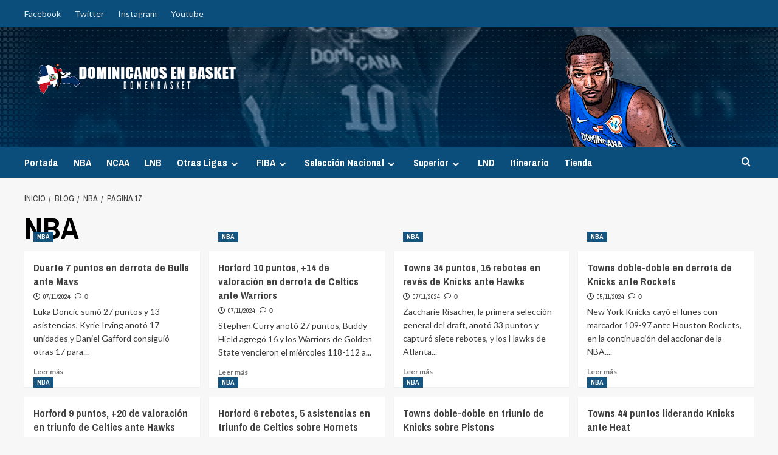

--- FILE ---
content_type: text/html; charset=UTF-8
request_url: https://dominicanosenbasket.com/tag/nba/page/17/
body_size: 20644
content:
<!doctype html>
<html lang="es">

<head>
    <meta charset="UTF-8">
    <meta name="viewport" content="width=device-width, initial-scale=1">
    <link rel="profile" href="https://gmpg.org/xfn/11">
    <title>NBA &#8211; Página 17 &#8211; Dominicanos en Basket</title>
<style>
#wpadminbar #wp-admin-bar-wccp_free_top_button .ab-icon:before {
	content: "\f160";
	color: #02CA02;
	top: 3px;
}
#wpadminbar #wp-admin-bar-wccp_free_top_button .ab-icon {
	transform: rotate(45deg);
}
</style>
<meta name='robots' content='max-image-preview:large' />
	<style>img:is([sizes="auto" i], [sizes^="auto," i]) { contain-intrinsic-size: 3000px 1500px }</style>
	
		<!-- Meta Tag Manager -->
		<meta name="keywords" content="FIBA, Baloncesto Dominicano, Basket Dominicano, Dominican Basket, Dominicanos en Basket, Al Horford, Francisco Garcia, Charlie Villanueva, Edgar Sosa, Fedombal, Baloncesto Dominicano, Melvyn Lopez, Jose Maita Mercedes, Luis Flores, Dominicanos Ncaa, Jack Michael Martinez, Ronald Ramon, Eulis Baez, Angel Delgado, Eloy Vargas, Seleccion Dominicana de Baloncesto, Fedombal, Pre-Olimpico, Hasahn French, LJ Figueroa, Chris Duarte, Eddy Polanco, James Feldeine, Ronald Roberts, Gelvis Solano, Victor Liz, Rigoberto Mendoza, Adonis Henriquez, Miguel Dicent, Luis Santos, Che Garcia, John Calipari, LNB Dominicana, LNB, Cañeros de la Romana, Leones de Santo Domingo, Titanes del Distrito, Cocolos de San Pedro, Metros de Santiago, Huracanes del Atlantico, Reales de la Vega, Indios de San Francisco" />
		<meta name="application-name" content="Dominicanos en Basket" />
		<meta name="description" content="El Portal De Los Dominicanos en Baloncesto " />
		<!-- / Meta Tag Manager -->
<link rel='preload' href='https://fonts.googleapis.com/css?family=Source%2BSans%2BPro%3A400%2C700%7CLato%3A400%2C700&#038;subset=latin&#038;display=swap' as='style' onload="this.onload=null;this.rel='stylesheet'" type='text/css' media='all' crossorigin='anonymous'>
<link rel='preconnect' href='https://fonts.googleapis.com' crossorigin='anonymous'>
<link rel='preconnect' href='https://fonts.gstatic.com' crossorigin='anonymous'>
<link rel='dns-prefetch' href='//fonts.googleapis.com' />
<link rel='preconnect' href='https://fonts.googleapis.com' />
<link rel='preconnect' href='https://fonts.gstatic.com' />
<link rel="alternate" type="application/rss+xml" title="Dominicanos en Basket &raquo; Feed" href="https://dominicanosenbasket.com/feed/" />
<link rel="alternate" type="application/rss+xml" title="Dominicanos en Basket &raquo; Feed de los comentarios" href="https://dominicanosenbasket.com/comments/feed/" />
<link rel="alternate" type="application/rss+xml" title="Dominicanos en Basket &raquo; Etiqueta NBA del feed" href="https://dominicanosenbasket.com/tag/nba/feed/" />
<script type="text/javascript">
/* <![CDATA[ */
window._wpemojiSettings = {"baseUrl":"https:\/\/s.w.org\/images\/core\/emoji\/16.0.1\/72x72\/","ext":".png","svgUrl":"https:\/\/s.w.org\/images\/core\/emoji\/16.0.1\/svg\/","svgExt":".svg","source":{"concatemoji":"https:\/\/dominicanosenbasket.com\/wp-includes\/js\/wp-emoji-release.min.js?ver=6.8.3"}};
/*! This file is auto-generated */
!function(s,n){var o,i,e;function c(e){try{var t={supportTests:e,timestamp:(new Date).valueOf()};sessionStorage.setItem(o,JSON.stringify(t))}catch(e){}}function p(e,t,n){e.clearRect(0,0,e.canvas.width,e.canvas.height),e.fillText(t,0,0);var t=new Uint32Array(e.getImageData(0,0,e.canvas.width,e.canvas.height).data),a=(e.clearRect(0,0,e.canvas.width,e.canvas.height),e.fillText(n,0,0),new Uint32Array(e.getImageData(0,0,e.canvas.width,e.canvas.height).data));return t.every(function(e,t){return e===a[t]})}function u(e,t){e.clearRect(0,0,e.canvas.width,e.canvas.height),e.fillText(t,0,0);for(var n=e.getImageData(16,16,1,1),a=0;a<n.data.length;a++)if(0!==n.data[a])return!1;return!0}function f(e,t,n,a){switch(t){case"flag":return n(e,"\ud83c\udff3\ufe0f\u200d\u26a7\ufe0f","\ud83c\udff3\ufe0f\u200b\u26a7\ufe0f")?!1:!n(e,"\ud83c\udde8\ud83c\uddf6","\ud83c\udde8\u200b\ud83c\uddf6")&&!n(e,"\ud83c\udff4\udb40\udc67\udb40\udc62\udb40\udc65\udb40\udc6e\udb40\udc67\udb40\udc7f","\ud83c\udff4\u200b\udb40\udc67\u200b\udb40\udc62\u200b\udb40\udc65\u200b\udb40\udc6e\u200b\udb40\udc67\u200b\udb40\udc7f");case"emoji":return!a(e,"\ud83e\udedf")}return!1}function g(e,t,n,a){var r="undefined"!=typeof WorkerGlobalScope&&self instanceof WorkerGlobalScope?new OffscreenCanvas(300,150):s.createElement("canvas"),o=r.getContext("2d",{willReadFrequently:!0}),i=(o.textBaseline="top",o.font="600 32px Arial",{});return e.forEach(function(e){i[e]=t(o,e,n,a)}),i}function t(e){var t=s.createElement("script");t.src=e,t.defer=!0,s.head.appendChild(t)}"undefined"!=typeof Promise&&(o="wpEmojiSettingsSupports",i=["flag","emoji"],n.supports={everything:!0,everythingExceptFlag:!0},e=new Promise(function(e){s.addEventListener("DOMContentLoaded",e,{once:!0})}),new Promise(function(t){var n=function(){try{var e=JSON.parse(sessionStorage.getItem(o));if("object"==typeof e&&"number"==typeof e.timestamp&&(new Date).valueOf()<e.timestamp+604800&&"object"==typeof e.supportTests)return e.supportTests}catch(e){}return null}();if(!n){if("undefined"!=typeof Worker&&"undefined"!=typeof OffscreenCanvas&&"undefined"!=typeof URL&&URL.createObjectURL&&"undefined"!=typeof Blob)try{var e="postMessage("+g.toString()+"("+[JSON.stringify(i),f.toString(),p.toString(),u.toString()].join(",")+"));",a=new Blob([e],{type:"text/javascript"}),r=new Worker(URL.createObjectURL(a),{name:"wpTestEmojiSupports"});return void(r.onmessage=function(e){c(n=e.data),r.terminate(),t(n)})}catch(e){}c(n=g(i,f,p,u))}t(n)}).then(function(e){for(var t in e)n.supports[t]=e[t],n.supports.everything=n.supports.everything&&n.supports[t],"flag"!==t&&(n.supports.everythingExceptFlag=n.supports.everythingExceptFlag&&n.supports[t]);n.supports.everythingExceptFlag=n.supports.everythingExceptFlag&&!n.supports.flag,n.DOMReady=!1,n.readyCallback=function(){n.DOMReady=!0}}).then(function(){return e}).then(function(){var e;n.supports.everything||(n.readyCallback(),(e=n.source||{}).concatemoji?t(e.concatemoji):e.wpemoji&&e.twemoji&&(t(e.twemoji),t(e.wpemoji)))}))}((window,document),window._wpemojiSettings);
/* ]]> */
</script>
<link rel='stylesheet' id='latest-posts-block-fontawesome-front-css' href='https://dominicanosenbasket.com/wp-content/plugins/latest-posts-block-lite/src/assets/fontawesome/css/all.css?ver=1732180950' type='text/css' media='all' />
<link rel='stylesheet' id='latest-posts-block-frontend-block-style-css-css' href='https://dominicanosenbasket.com/wp-content/plugins/latest-posts-block-lite/dist/blocks.style.build.css?ver=6.8.3' type='text/css' media='all' />
<link rel='stylesheet' id='magic-content-box-blocks-fontawesome-front-css' href='https://dominicanosenbasket.com/wp-content/plugins/magic-content-box-lite/src/assets/fontawesome/css/all.css?ver=1732180952' type='text/css' media='all' />
<link rel='stylesheet' id='magic-content-box-frontend-block-style-css-css' href='https://dominicanosenbasket.com/wp-content/plugins/magic-content-box-lite/dist/blocks.style.build.css?ver=6.8.3' type='text/css' media='all' />
<link rel='stylesheet' id='sbi_styles-css' href='https://dominicanosenbasket.com/wp-content/plugins/instagram-feed/css/sbi-styles.min.css?ver=6.9.1' type='text/css' media='all' />
<style id='wp-emoji-styles-inline-css' type='text/css'>

	img.wp-smiley, img.emoji {
		display: inline !important;
		border: none !important;
		box-shadow: none !important;
		height: 1em !important;
		width: 1em !important;
		margin: 0 0.07em !important;
		vertical-align: -0.1em !important;
		background: none !important;
		padding: 0 !important;
	}
</style>
<link rel='stylesheet' id='wp-block-library-css' href='https://dominicanosenbasket.com/wp-includes/css/dist/block-library/style.min.css?ver=6.8.3' type='text/css' media='all' />
<style id='wp-block-library-theme-inline-css' type='text/css'>
.wp-block-audio :where(figcaption){color:#555;font-size:13px;text-align:center}.is-dark-theme .wp-block-audio :where(figcaption){color:#ffffffa6}.wp-block-audio{margin:0 0 1em}.wp-block-code{border:1px solid #ccc;border-radius:4px;font-family:Menlo,Consolas,monaco,monospace;padding:.8em 1em}.wp-block-embed :where(figcaption){color:#555;font-size:13px;text-align:center}.is-dark-theme .wp-block-embed :where(figcaption){color:#ffffffa6}.wp-block-embed{margin:0 0 1em}.blocks-gallery-caption{color:#555;font-size:13px;text-align:center}.is-dark-theme .blocks-gallery-caption{color:#ffffffa6}:root :where(.wp-block-image figcaption){color:#555;font-size:13px;text-align:center}.is-dark-theme :root :where(.wp-block-image figcaption){color:#ffffffa6}.wp-block-image{margin:0 0 1em}.wp-block-pullquote{border-bottom:4px solid;border-top:4px solid;color:currentColor;margin-bottom:1.75em}.wp-block-pullquote cite,.wp-block-pullquote footer,.wp-block-pullquote__citation{color:currentColor;font-size:.8125em;font-style:normal;text-transform:uppercase}.wp-block-quote{border-left:.25em solid;margin:0 0 1.75em;padding-left:1em}.wp-block-quote cite,.wp-block-quote footer{color:currentColor;font-size:.8125em;font-style:normal;position:relative}.wp-block-quote:where(.has-text-align-right){border-left:none;border-right:.25em solid;padding-left:0;padding-right:1em}.wp-block-quote:where(.has-text-align-center){border:none;padding-left:0}.wp-block-quote.is-large,.wp-block-quote.is-style-large,.wp-block-quote:where(.is-style-plain){border:none}.wp-block-search .wp-block-search__label{font-weight:700}.wp-block-search__button{border:1px solid #ccc;padding:.375em .625em}:where(.wp-block-group.has-background){padding:1.25em 2.375em}.wp-block-separator.has-css-opacity{opacity:.4}.wp-block-separator{border:none;border-bottom:2px solid;margin-left:auto;margin-right:auto}.wp-block-separator.has-alpha-channel-opacity{opacity:1}.wp-block-separator:not(.is-style-wide):not(.is-style-dots){width:100px}.wp-block-separator.has-background:not(.is-style-dots){border-bottom:none;height:1px}.wp-block-separator.has-background:not(.is-style-wide):not(.is-style-dots){height:2px}.wp-block-table{margin:0 0 1em}.wp-block-table td,.wp-block-table th{word-break:normal}.wp-block-table :where(figcaption){color:#555;font-size:13px;text-align:center}.is-dark-theme .wp-block-table :where(figcaption){color:#ffffffa6}.wp-block-video :where(figcaption){color:#555;font-size:13px;text-align:center}.is-dark-theme .wp-block-video :where(figcaption){color:#ffffffa6}.wp-block-video{margin:0 0 1em}:root :where(.wp-block-template-part.has-background){margin-bottom:0;margin-top:0;padding:1.25em 2.375em}
</style>
<style id='global-styles-inline-css' type='text/css'>
:root{--wp--preset--aspect-ratio--square: 1;--wp--preset--aspect-ratio--4-3: 4/3;--wp--preset--aspect-ratio--3-4: 3/4;--wp--preset--aspect-ratio--3-2: 3/2;--wp--preset--aspect-ratio--2-3: 2/3;--wp--preset--aspect-ratio--16-9: 16/9;--wp--preset--aspect-ratio--9-16: 9/16;--wp--preset--color--black: #000000;--wp--preset--color--cyan-bluish-gray: #abb8c3;--wp--preset--color--white: #ffffff;--wp--preset--color--pale-pink: #f78da7;--wp--preset--color--vivid-red: #cf2e2e;--wp--preset--color--luminous-vivid-orange: #ff6900;--wp--preset--color--luminous-vivid-amber: #fcb900;--wp--preset--color--light-green-cyan: #7bdcb5;--wp--preset--color--vivid-green-cyan: #00d084;--wp--preset--color--pale-cyan-blue: #8ed1fc;--wp--preset--color--vivid-cyan-blue: #0693e3;--wp--preset--color--vivid-purple: #9b51e0;--wp--preset--gradient--vivid-cyan-blue-to-vivid-purple: linear-gradient(135deg,rgba(6,147,227,1) 0%,rgb(155,81,224) 100%);--wp--preset--gradient--light-green-cyan-to-vivid-green-cyan: linear-gradient(135deg,rgb(122,220,180) 0%,rgb(0,208,130) 100%);--wp--preset--gradient--luminous-vivid-amber-to-luminous-vivid-orange: linear-gradient(135deg,rgba(252,185,0,1) 0%,rgba(255,105,0,1) 100%);--wp--preset--gradient--luminous-vivid-orange-to-vivid-red: linear-gradient(135deg,rgba(255,105,0,1) 0%,rgb(207,46,46) 100%);--wp--preset--gradient--very-light-gray-to-cyan-bluish-gray: linear-gradient(135deg,rgb(238,238,238) 0%,rgb(169,184,195) 100%);--wp--preset--gradient--cool-to-warm-spectrum: linear-gradient(135deg,rgb(74,234,220) 0%,rgb(151,120,209) 20%,rgb(207,42,186) 40%,rgb(238,44,130) 60%,rgb(251,105,98) 80%,rgb(254,248,76) 100%);--wp--preset--gradient--blush-light-purple: linear-gradient(135deg,rgb(255,206,236) 0%,rgb(152,150,240) 100%);--wp--preset--gradient--blush-bordeaux: linear-gradient(135deg,rgb(254,205,165) 0%,rgb(254,45,45) 50%,rgb(107,0,62) 100%);--wp--preset--gradient--luminous-dusk: linear-gradient(135deg,rgb(255,203,112) 0%,rgb(199,81,192) 50%,rgb(65,88,208) 100%);--wp--preset--gradient--pale-ocean: linear-gradient(135deg,rgb(255,245,203) 0%,rgb(182,227,212) 50%,rgb(51,167,181) 100%);--wp--preset--gradient--electric-grass: linear-gradient(135deg,rgb(202,248,128) 0%,rgb(113,206,126) 100%);--wp--preset--gradient--midnight: linear-gradient(135deg,rgb(2,3,129) 0%,rgb(40,116,252) 100%);--wp--preset--font-size--small: 13px;--wp--preset--font-size--medium: 20px;--wp--preset--font-size--large: 36px;--wp--preset--font-size--x-large: 42px;--wp--preset--spacing--20: 0.44rem;--wp--preset--spacing--30: 0.67rem;--wp--preset--spacing--40: 1rem;--wp--preset--spacing--50: 1.5rem;--wp--preset--spacing--60: 2.25rem;--wp--preset--spacing--70: 3.38rem;--wp--preset--spacing--80: 5.06rem;--wp--preset--shadow--natural: 6px 6px 9px rgba(0, 0, 0, 0.2);--wp--preset--shadow--deep: 12px 12px 50px rgba(0, 0, 0, 0.4);--wp--preset--shadow--sharp: 6px 6px 0px rgba(0, 0, 0, 0.2);--wp--preset--shadow--outlined: 6px 6px 0px -3px rgba(255, 255, 255, 1), 6px 6px rgba(0, 0, 0, 1);--wp--preset--shadow--crisp: 6px 6px 0px rgba(0, 0, 0, 1);}:root { --wp--style--global--content-size: 790px;--wp--style--global--wide-size: 1180px; }:where(body) { margin: 0; }.wp-site-blocks > .alignleft { float: left; margin-right: 2em; }.wp-site-blocks > .alignright { float: right; margin-left: 2em; }.wp-site-blocks > .aligncenter { justify-content: center; margin-left: auto; margin-right: auto; }:where(.wp-site-blocks) > * { margin-block-start: 24px; margin-block-end: 0; }:where(.wp-site-blocks) > :first-child { margin-block-start: 0; }:where(.wp-site-blocks) > :last-child { margin-block-end: 0; }:root { --wp--style--block-gap: 24px; }:root :where(.is-layout-flow) > :first-child{margin-block-start: 0;}:root :where(.is-layout-flow) > :last-child{margin-block-end: 0;}:root :where(.is-layout-flow) > *{margin-block-start: 24px;margin-block-end: 0;}:root :where(.is-layout-constrained) > :first-child{margin-block-start: 0;}:root :where(.is-layout-constrained) > :last-child{margin-block-end: 0;}:root :where(.is-layout-constrained) > *{margin-block-start: 24px;margin-block-end: 0;}:root :where(.is-layout-flex){gap: 24px;}:root :where(.is-layout-grid){gap: 24px;}.is-layout-flow > .alignleft{float: left;margin-inline-start: 0;margin-inline-end: 2em;}.is-layout-flow > .alignright{float: right;margin-inline-start: 2em;margin-inline-end: 0;}.is-layout-flow > .aligncenter{margin-left: auto !important;margin-right: auto !important;}.is-layout-constrained > .alignleft{float: left;margin-inline-start: 0;margin-inline-end: 2em;}.is-layout-constrained > .alignright{float: right;margin-inline-start: 2em;margin-inline-end: 0;}.is-layout-constrained > .aligncenter{margin-left: auto !important;margin-right: auto !important;}.is-layout-constrained > :where(:not(.alignleft):not(.alignright):not(.alignfull)){max-width: var(--wp--style--global--content-size);margin-left: auto !important;margin-right: auto !important;}.is-layout-constrained > .alignwide{max-width: var(--wp--style--global--wide-size);}body .is-layout-flex{display: flex;}.is-layout-flex{flex-wrap: wrap;align-items: center;}.is-layout-flex > :is(*, div){margin: 0;}body .is-layout-grid{display: grid;}.is-layout-grid > :is(*, div){margin: 0;}body{padding-top: 0px;padding-right: 0px;padding-bottom: 0px;padding-left: 0px;}a:where(:not(.wp-element-button)){text-decoration: none;}:root :where(.wp-element-button, .wp-block-button__link){background-color: #32373c;border-width: 0;color: #fff;font-family: inherit;font-size: inherit;line-height: inherit;padding: calc(0.667em + 2px) calc(1.333em + 2px);text-decoration: none;}.has-black-color{color: var(--wp--preset--color--black) !important;}.has-cyan-bluish-gray-color{color: var(--wp--preset--color--cyan-bluish-gray) !important;}.has-white-color{color: var(--wp--preset--color--white) !important;}.has-pale-pink-color{color: var(--wp--preset--color--pale-pink) !important;}.has-vivid-red-color{color: var(--wp--preset--color--vivid-red) !important;}.has-luminous-vivid-orange-color{color: var(--wp--preset--color--luminous-vivid-orange) !important;}.has-luminous-vivid-amber-color{color: var(--wp--preset--color--luminous-vivid-amber) !important;}.has-light-green-cyan-color{color: var(--wp--preset--color--light-green-cyan) !important;}.has-vivid-green-cyan-color{color: var(--wp--preset--color--vivid-green-cyan) !important;}.has-pale-cyan-blue-color{color: var(--wp--preset--color--pale-cyan-blue) !important;}.has-vivid-cyan-blue-color{color: var(--wp--preset--color--vivid-cyan-blue) !important;}.has-vivid-purple-color{color: var(--wp--preset--color--vivid-purple) !important;}.has-black-background-color{background-color: var(--wp--preset--color--black) !important;}.has-cyan-bluish-gray-background-color{background-color: var(--wp--preset--color--cyan-bluish-gray) !important;}.has-white-background-color{background-color: var(--wp--preset--color--white) !important;}.has-pale-pink-background-color{background-color: var(--wp--preset--color--pale-pink) !important;}.has-vivid-red-background-color{background-color: var(--wp--preset--color--vivid-red) !important;}.has-luminous-vivid-orange-background-color{background-color: var(--wp--preset--color--luminous-vivid-orange) !important;}.has-luminous-vivid-amber-background-color{background-color: var(--wp--preset--color--luminous-vivid-amber) !important;}.has-light-green-cyan-background-color{background-color: var(--wp--preset--color--light-green-cyan) !important;}.has-vivid-green-cyan-background-color{background-color: var(--wp--preset--color--vivid-green-cyan) !important;}.has-pale-cyan-blue-background-color{background-color: var(--wp--preset--color--pale-cyan-blue) !important;}.has-vivid-cyan-blue-background-color{background-color: var(--wp--preset--color--vivid-cyan-blue) !important;}.has-vivid-purple-background-color{background-color: var(--wp--preset--color--vivid-purple) !important;}.has-black-border-color{border-color: var(--wp--preset--color--black) !important;}.has-cyan-bluish-gray-border-color{border-color: var(--wp--preset--color--cyan-bluish-gray) !important;}.has-white-border-color{border-color: var(--wp--preset--color--white) !important;}.has-pale-pink-border-color{border-color: var(--wp--preset--color--pale-pink) !important;}.has-vivid-red-border-color{border-color: var(--wp--preset--color--vivid-red) !important;}.has-luminous-vivid-orange-border-color{border-color: var(--wp--preset--color--luminous-vivid-orange) !important;}.has-luminous-vivid-amber-border-color{border-color: var(--wp--preset--color--luminous-vivid-amber) !important;}.has-light-green-cyan-border-color{border-color: var(--wp--preset--color--light-green-cyan) !important;}.has-vivid-green-cyan-border-color{border-color: var(--wp--preset--color--vivid-green-cyan) !important;}.has-pale-cyan-blue-border-color{border-color: var(--wp--preset--color--pale-cyan-blue) !important;}.has-vivid-cyan-blue-border-color{border-color: var(--wp--preset--color--vivid-cyan-blue) !important;}.has-vivid-purple-border-color{border-color: var(--wp--preset--color--vivid-purple) !important;}.has-vivid-cyan-blue-to-vivid-purple-gradient-background{background: var(--wp--preset--gradient--vivid-cyan-blue-to-vivid-purple) !important;}.has-light-green-cyan-to-vivid-green-cyan-gradient-background{background: var(--wp--preset--gradient--light-green-cyan-to-vivid-green-cyan) !important;}.has-luminous-vivid-amber-to-luminous-vivid-orange-gradient-background{background: var(--wp--preset--gradient--luminous-vivid-amber-to-luminous-vivid-orange) !important;}.has-luminous-vivid-orange-to-vivid-red-gradient-background{background: var(--wp--preset--gradient--luminous-vivid-orange-to-vivid-red) !important;}.has-very-light-gray-to-cyan-bluish-gray-gradient-background{background: var(--wp--preset--gradient--very-light-gray-to-cyan-bluish-gray) !important;}.has-cool-to-warm-spectrum-gradient-background{background: var(--wp--preset--gradient--cool-to-warm-spectrum) !important;}.has-blush-light-purple-gradient-background{background: var(--wp--preset--gradient--blush-light-purple) !important;}.has-blush-bordeaux-gradient-background{background: var(--wp--preset--gradient--blush-bordeaux) !important;}.has-luminous-dusk-gradient-background{background: var(--wp--preset--gradient--luminous-dusk) !important;}.has-pale-ocean-gradient-background{background: var(--wp--preset--gradient--pale-ocean) !important;}.has-electric-grass-gradient-background{background: var(--wp--preset--gradient--electric-grass) !important;}.has-midnight-gradient-background{background: var(--wp--preset--gradient--midnight) !important;}.has-small-font-size{font-size: var(--wp--preset--font-size--small) !important;}.has-medium-font-size{font-size: var(--wp--preset--font-size--medium) !important;}.has-large-font-size{font-size: var(--wp--preset--font-size--large) !important;}.has-x-large-font-size{font-size: var(--wp--preset--font-size--x-large) !important;}
:root :where(.wp-block-pullquote){font-size: 1.5em;line-height: 1.6;}
</style>
<link rel='stylesheet' id='pmpro_frontend_base-css' href='https://dominicanosenbasket.com/wp-content/plugins/paid-memberships-pro/css/frontend/base.css?ver=3.6' type='text/css' media='all' />
<link rel='stylesheet' id='pmpro_frontend_variation_1-css' href='https://dominicanosenbasket.com/wp-content/plugins/paid-memberships-pro/css/frontend/variation_1.css?ver=3.6' type='text/css' media='all' />
<link rel='stylesheet' id='widgetopts-styles-css' href='https://dominicanosenbasket.com/wp-content/plugins/widget-options/assets/css/widget-options.css?ver=4.1.3' type='text/css' media='all' />
<link rel='stylesheet' id='woocommerce-layout-css' href='https://dominicanosenbasket.com/wp-content/plugins/woocommerce/assets/css/woocommerce-layout.css?ver=10.3.4' type='text/css' media='all' />
<link rel='stylesheet' id='woocommerce-smallscreen-css' href='https://dominicanosenbasket.com/wp-content/plugins/woocommerce/assets/css/woocommerce-smallscreen.css?ver=10.3.4' type='text/css' media='only screen and (max-width: 768px)' />
<link rel='stylesheet' id='woocommerce-general-css' href='https://dominicanosenbasket.com/wp-content/plugins/woocommerce/assets/css/woocommerce.css?ver=10.3.4' type='text/css' media='all' />
<style id='woocommerce-inline-inline-css' type='text/css'>
.woocommerce form .form-row .required { visibility: visible; }
</style>
<link rel='stylesheet' id='wpemfb-lightbox-css' href='https://dominicanosenbasket.com/wp-content/plugins/wp-embed-facebook/templates/lightbox/css/lightbox.css?ver=3.1.2' type='text/css' media='all' />
<link rel='stylesheet' id='wp-polls-css' href='https://dominicanosenbasket.com/wp-content/plugins/wp-polls/polls-css.css?ver=2.77.3' type='text/css' media='all' />
<style id='wp-polls-inline-css' type='text/css'>
.wp-polls .pollbar {
	margin: 1px;
	font-size: 6px;
	line-height: 8px;
	height: 8px;
	background-image: url('https://dominicanosenbasket.com/wp-content/plugins/wp-polls/images/default_gradient/pollbg.gif');
	border: 1px solid #999999;
}

</style>
<link rel='stylesheet' id='mwm_rrss_styles-css' href='https://dominicanosenbasket.com/wp-content/plugins/mowomo-redes-sociales/assets/css/styles.min.css?ver=2.0.8' type='text/css' media='all' />
<link rel='stylesheet' id='brands-styles-css' href='https://dominicanosenbasket.com/wp-content/plugins/woocommerce/assets/css/brands.css?ver=10.3.4' type='text/css' media='all' />
<link rel='stylesheet' id='newsport-google-fonts-css' href='https://fonts.googleapis.com/css?family=Archivo+Narrow:400,400italic,700' type='text/css' media='all' />
<link rel='stylesheet' id='bootstrap-css' href='https://dominicanosenbasket.com/wp-content/themes/covernews/assets/bootstrap/css/bootstrap.min.css?ver=6.8.3' type='text/css' media='all' />
<link rel='stylesheet' id='covernews-style-css' href='https://dominicanosenbasket.com/wp-content/themes/covernews/style.css?ver=6.8.3' type='text/css' media='all' />
<link rel='stylesheet' id='newsport-css' href='https://dominicanosenbasket.com/wp-content/themes/newsport/style.css?ver=2.0.2' type='text/css' media='all' />
<link rel='stylesheet' id='covernews-google-fonts-css' href='https://fonts.googleapis.com/css?family=Source%2BSans%2BPro%3A400%2C700%7CLato%3A400%2C700&#038;subset=latin&#038;display=swap' type='text/css' media='all' />
<link rel='stylesheet' id='covernews-icons-css' href='https://dominicanosenbasket.com/wp-content/themes/covernews/assets/icons/style.css?ver=6.8.3' type='text/css' media='all' />
<link rel='stylesheet' id='covernews-woocommerce-style-css' href='https://dominicanosenbasket.com/wp-content/themes/covernews/assets/css/woocommerce.css?ver=6.8.3' type='text/css' media='all' />
<style id='covernews-woocommerce-style-inline-css' type='text/css'>
@font-face {
			font-family: "star";
			src: url("https://dominicanosenbasket.com/wp-content/plugins/woocommerce/assets/fonts/star.eot");
			src: url("https://dominicanosenbasket.com/wp-content/plugins/woocommerce/assets/fonts/star.eot?#iefix") format("embedded-opentype"),
				url("https://dominicanosenbasket.com/wp-content/plugins/woocommerce/assets/fonts/star.woff") format("woff"),
				url("https://dominicanosenbasket.com/wp-content/plugins/woocommerce/assets/fonts/star.ttf") format("truetype"),
				url("https://dominicanosenbasket.com/wp-content/plugins/woocommerce/assets/fonts/star.svg#star") format("svg");
			font-weight: normal;
			font-style: normal;
		}
</style>
<link rel='stylesheet' id='tmm-css' href='https://dominicanosenbasket.com/wp-content/plugins/team-members/inc/css/tmm_style.css?ver=6.8.3' type='text/css' media='all' />
<link rel='stylesheet' id='__EPYT__style-css' href='https://dominicanosenbasket.com/wp-content/plugins/youtube-embed-plus/styles/ytprefs.min.css?ver=14.2.3' type='text/css' media='all' />
<style id='__EPYT__style-inline-css' type='text/css'>

                .epyt-gallery-thumb {
                        width: 33.333%;
                }
                
</style>
<script type="text/javascript" src="https://dominicanosenbasket.com/wp-includes/js/jquery/jquery.min.js?ver=3.7.1" id="jquery-core-js"></script>
<script type="text/javascript" src="https://dominicanosenbasket.com/wp-includes/js/jquery/jquery-migrate.min.js?ver=3.4.1" id="jquery-migrate-js"></script>
<script type="text/javascript" src="https://dominicanosenbasket.com/wp-content/plugins/woocommerce/assets/js/jquery-blockui/jquery.blockUI.min.js?ver=2.7.0-wc.10.3.4" id="wc-jquery-blockui-js" defer="defer" data-wp-strategy="defer"></script>
<script type="text/javascript" id="wc-add-to-cart-js-extra">
/* <![CDATA[ */
var wc_add_to_cart_params = {"ajax_url":"\/wp-admin\/admin-ajax.php","wc_ajax_url":"\/?wc-ajax=%%endpoint%%","i18n_view_cart":"Ver carrito","cart_url":"https:\/\/dominicanosenbasket.com\/carrito\/","is_cart":"","cart_redirect_after_add":"yes"};
/* ]]> */
</script>
<script type="text/javascript" src="https://dominicanosenbasket.com/wp-content/plugins/woocommerce/assets/js/frontend/add-to-cart.min.js?ver=10.3.4" id="wc-add-to-cart-js" defer="defer" data-wp-strategy="defer"></script>
<script type="text/javascript" src="https://dominicanosenbasket.com/wp-content/plugins/woocommerce/assets/js/js-cookie/js.cookie.min.js?ver=2.1.4-wc.10.3.4" id="wc-js-cookie-js" defer="defer" data-wp-strategy="defer"></script>
<script type="text/javascript" id="woocommerce-js-extra">
/* <![CDATA[ */
var woocommerce_params = {"ajax_url":"\/wp-admin\/admin-ajax.php","wc_ajax_url":"\/?wc-ajax=%%endpoint%%","i18n_password_show":"Mostrar contrase\u00f1a","i18n_password_hide":"Ocultar contrase\u00f1a"};
/* ]]> */
</script>
<script type="text/javascript" src="https://dominicanosenbasket.com/wp-content/plugins/woocommerce/assets/js/frontend/woocommerce.min.js?ver=10.3.4" id="woocommerce-js" defer="defer" data-wp-strategy="defer"></script>
<script type="text/javascript" src="https://dominicanosenbasket.com/wp-content/plugins/wp-embed-facebook/templates/lightbox/js/lightbox.min.js?ver=3.1.2" id="wpemfb-lightbox-js"></script>
<script type="text/javascript" id="wpemfb-fbjs-js-extra">
/* <![CDATA[ */
var WEF = {"local":"es_ES","version":"v3.2","fb_id":"","comments_nonce":"4698654016","ajaxurl":"https:\/\/dominicanosenbasket.com\/wp-admin\/admin-ajax.php"};
/* ]]> */
</script>
<script type="text/javascript" src="https://dominicanosenbasket.com/wp-content/plugins/wp-embed-facebook/inc/js/fb.min.js?ver=3.1.2" id="wpemfb-fbjs-js"></script>
<script type="text/javascript" id="__ytprefs__-js-extra">
/* <![CDATA[ */
var _EPYT_ = {"ajaxurl":"https:\/\/dominicanosenbasket.com\/wp-admin\/admin-ajax.php","security":"c3a8f59191","gallery_scrolloffset":"20","eppathtoscripts":"https:\/\/dominicanosenbasket.com\/wp-content\/plugins\/youtube-embed-plus\/scripts\/","eppath":"https:\/\/dominicanosenbasket.com\/wp-content\/plugins\/youtube-embed-plus\/","epresponsiveselector":"[\"iframe.__youtube_prefs__\",\"iframe[src*='youtube.com']\",\"iframe[src*='youtube-nocookie.com']\",\"iframe[data-ep-src*='youtube.com']\",\"iframe[data-ep-src*='youtube-nocookie.com']\",\"iframe[data-ep-gallerysrc*='youtube.com']\"]","epdovol":"1","version":"14.2.3","evselector":"iframe.__youtube_prefs__[src], iframe[src*=\"youtube.com\/embed\/\"], iframe[src*=\"youtube-nocookie.com\/embed\/\"]","ajax_compat":"","maxres_facade":"eager","ytapi_load":"light","pause_others":"","stopMobileBuffer":"1","facade_mode":"","not_live_on_channel":""};
/* ]]> */
</script>
<script type="text/javascript" src="https://dominicanosenbasket.com/wp-content/plugins/youtube-embed-plus/scripts/ytprefs.min.js?ver=14.2.3" id="__ytprefs__-js"></script>
<link rel="https://api.w.org/" href="https://dominicanosenbasket.com/wp-json/" /><link rel="alternate" title="JSON" type="application/json" href="https://dominicanosenbasket.com/wp-json/wp/v2/tags/117" /><link rel="EditURI" type="application/rsd+xml" title="RSD" href="https://dominicanosenbasket.com/xmlrpc.php?rsd" />
<meta name="generator" content="WordPress 6.8.3" />
<meta name="generator" content="WooCommerce 10.3.4" />
<style id="pmpro_colors">:root {
	--pmpro--color--base: #ffffff;
	--pmpro--color--contrast: #222222;
	--pmpro--color--accent: #0c3d54;
	--pmpro--color--accent--variation: hsl( 199,75%,28.5% );
	--pmpro--color--border--variation: hsl( 0,0%,91% );
}</style><script id="wpcp_disable_Right_Click" type="text/javascript">
document.ondragstart = function() { return false;}
	function nocontext(e) {
	   return false;
	}
	document.oncontextmenu = nocontext;
</script>
<style>
.unselectable
{
-moz-user-select:none;
-webkit-user-select:none;
cursor: default;
}
html
{
-webkit-touch-callout: none;
-webkit-user-select: none;
-khtml-user-select: none;
-moz-user-select: none;
-ms-user-select: none;
user-select: none;
-webkit-tap-highlight-color: rgba(0,0,0,0);
}
</style>
<script id="wpcp_css_disable_selection" type="text/javascript">
var e = document.getElementsByTagName('body')[0];
if(e)
{
	e.setAttribute('unselectable',"on");
}
</script>
<meta name="twitter:card" content="summary_large_image" /><meta property="og:title" content="Duarte 7 puntos en derrota de Bulls ante Mavs" /><meta property="og:url" content="https://dominicanosenbasket.com/?post_type=post&amp;p=22413" /><meta property="og:description" content="Luka Doncic sumó 27 puntos y 13 asistencias, Kyrie Irving anotó 17 unidades y Daniel" />
				<meta property="og:image" content="https://dominicanosenbasket.com/wp-content/uploads/2024/11/IMG_6436-150x150.jpg" />
				<meta property="og:image_secure_url" content="https://dominicanosenbasket.com/wp-content/uploads/2024/11/IMG_6436-150x150.jpg" />
				<meta property="og:image:width" content="150" />
				<meta property="og:image:height" content="150" />
				<meta property="og:image:alt" content="" />
				<meta property="og:image:type" content="image/jpeg" />

				<meta property="og:type" content="article" /><link rel="preload" href="https://dominicanosenbasket.com/wp-content/uploads/2023/09/feliz2023fibawc.jpg" as="image">	<noscript><style>.woocommerce-product-gallery{ opacity: 1 !important; }</style></noscript>
	        <style type="text/css">
                        body .masthead-banner.data-bg:before {
                background: rgba(0,0,0,0);
            }
                        .site-title,
            .site-description {
                position: absolute;
                clip: rect(1px, 1px, 1px, 1px);
                display: none;
            }

                    .elementor-template-full-width .elementor-section.elementor-section-full_width > .elementor-container,
        .elementor-template-full-width .elementor-section.elementor-section-boxed > .elementor-container{
            max-width: 1200px;
        }
        @media (min-width: 1600px){
            .elementor-template-full-width .elementor-section.elementor-section-full_width > .elementor-container,
            .elementor-template-full-width .elementor-section.elementor-section-boxed > .elementor-container{
                max-width: 1600px;
            }
        }
        
        .align-content-left .elementor-section-stretched,
        .align-content-right .elementor-section-stretched {
            max-width: 100%;
            left: 0 !important;
        }


        </style>
        <link rel="icon" href="https://dominicanosenbasket.com/wp-content/uploads/2023/09/cropped-icondomenbasket-32x32.png" sizes="32x32" />
<link rel="icon" href="https://dominicanosenbasket.com/wp-content/uploads/2023/09/cropped-icondomenbasket-192x192.png" sizes="192x192" />
<link rel="apple-touch-icon" href="https://dominicanosenbasket.com/wp-content/uploads/2023/09/cropped-icondomenbasket-180x180.png" />
<meta name="msapplication-TileImage" content="https://dominicanosenbasket.com/wp-content/uploads/2023/09/cropped-icondomenbasket-270x270.png" />
</head>

<body data-rsssl=1 class="pmpro-variation_1 archive paged tag tag-nba tag-117 wp-custom-logo wp-embed-responsive paged-17 tag-paged-17 wp-theme-covernews wp-child-theme-newsport theme-covernews woocommerce-no-js unselectable hfeed default-content-layout archive-layout-grid scrollup-sticky-header aft-sticky-header aft-sticky-sidebar default aft-container-default aft-main-banner-slider-editors-picks-trending header-image-default full-width-content woocommerce-active">
    
    
    <div id="page" class="site">
        <a class="skip-link screen-reader-text" href="#content">Saltar al contenido</a>

            <div class="header-layout-1">
                    <div class="top-masthead">

                <div class="container">
                    <div class="row">
                                                    <div class="col-xs-12 col-sm-12 col-md-8 device-center">
                                
                                <div class="top-navigation"><ul id="top-menu" class="menu"><li id="menu-item-76" class="menu-item menu-item-type-custom menu-item-object-custom menu-item-76"><a href="https://www.facebook.com/Domenbasket">Facebook</a></li>
<li id="menu-item-81" class="menu-item menu-item-type-custom menu-item-object-custom menu-item-81"><a href="https://twitter.com/DomenBasket">Twitter</a></li>
<li id="menu-item-80" class="menu-item menu-item-type-custom menu-item-object-custom menu-item-80"><a href="https://www.instagram.com/domenbasket/">Instagram</a></li>
<li id="menu-item-79" class="menu-item menu-item-type-custom menu-item-object-custom menu-item-79"><a href="https://www.youtube.com/c/Domenbasket1">Youtube</a></li>
</ul></div>                            </div>
                                                                    </div>
                </div>
            </div> <!--    Topbar Ends-->
                <header id="masthead" class="site-header">
                        <div class="masthead-banner data-bg"
                 data-background="https://dominicanosenbasket.com/wp-content/uploads/2023/09/feliz2023fibawc.jpg">
                <div class="container">
                    <div class="row">
                        <div class="col-md-4">
                            <div class="site-branding">
                                <a href="https://dominicanosenbasket.com/" class="custom-logo-link" rel="home"><img width="545" height="150" src="https://dominicanosenbasket.com/wp-content/uploads/2023/09/cropped-logo2023-3.png" class="custom-logo" alt="Dominicanos en Basket" decoding="async" fetchpriority="high" srcset="https://dominicanosenbasket.com/wp-content/uploads/2023/09/cropped-logo2023-3.png 545w, https://dominicanosenbasket.com/wp-content/uploads/2023/09/cropped-logo2023-3-300x83.png 300w, https://dominicanosenbasket.com/wp-content/uploads/2023/09/cropped-logo2023-3-540x150.png 540w" sizes="(max-width: 545px) 100vw, 545px" loading="lazy" /></a>                                    <p class="site-title font-family-1">
                                        <a href="https://dominicanosenbasket.com/"
                                           rel="home">Dominicanos en Basket</a>
                                    </p>
                                
                                                                    <p class="site-description">El Portal de los Dominicanos en Baloncesto</p>
                                                            </div>
                        </div>
                        <div class="col-md-8">
                                                    </div>
                    </div>
                </div>
            </div>
            <nav id="site-navigation" class="main-navigation">
                <div class="container">
                    <div class="row">
                        <div class="kol-12">
                            <div class="navigation-container">



                                <span class="toggle-menu" aria-controls="primary-menu" aria-expanded="false">
                                <span class="screen-reader-text">Menú principal</span>
                                 <i class="ham"></i>
                        </span>
                                <span class="af-mobile-site-title-wrap">
                            <a href="https://dominicanosenbasket.com/" class="custom-logo-link" rel="home"><img width="545" height="150" src="https://dominicanosenbasket.com/wp-content/uploads/2023/09/cropped-logo2023-3.png" class="custom-logo" alt="Dominicanos en Basket" decoding="async" srcset="https://dominicanosenbasket.com/wp-content/uploads/2023/09/cropped-logo2023-3.png 545w, https://dominicanosenbasket.com/wp-content/uploads/2023/09/cropped-logo2023-3-300x83.png 300w, https://dominicanosenbasket.com/wp-content/uploads/2023/09/cropped-logo2023-3-540x150.png 540w" sizes="(max-width: 545px) 100vw, 545px" loading="lazy" /></a>                                    <p class="site-title font-family-1">
                                <a href="https://dominicanosenbasket.com/"
                                   rel="home">Dominicanos en Basket</a>
                            </p>
                        </span>
                                <div class="menu main-menu"><ul id="primary-menu" class="menu"><li id="menu-item-6760" class="menu-item menu-item-type-custom menu-item-object-custom menu-item-home menu-item-6760"><a href="https://dominicanosenbasket.com">Portada</a></li>
<li id="menu-item-6729" class="menu-item menu-item-type-taxonomy menu-item-object-category menu-item-6729"><a href="https://dominicanosenbasket.com/category/nba/">NBA</a></li>
<li id="menu-item-6731" class="menu-item menu-item-type-taxonomy menu-item-object-category menu-item-6731"><a href="https://dominicanosenbasket.com/category/ncaa/">NCAA</a></li>
<li id="menu-item-6723" class="menu-item menu-item-type-taxonomy menu-item-object-category menu-item-6723"><a href="https://dominicanosenbasket.com/category/lnb/">LNB</a></li>
<li id="menu-item-6747" class="menu-item menu-item-type-custom menu-item-object-custom menu-item-has-children menu-item-6747"><a href="#">Otras Ligas</a>
<ul class="sub-menu">
	<li id="menu-item-6715" class="menu-item menu-item-type-taxonomy menu-item-object-category menu-item-has-children menu-item-6715"><a href="https://dominicanosenbasket.com/category/europa/">Europa</a>
	<ul class="sub-menu">
		<li id="menu-item-6695" class="menu-item menu-item-type-taxonomy menu-item-object-category menu-item-6695"><a href="https://dominicanosenbasket.com/category/alemania/">Alemania</a></li>
		<li id="menu-item-6711" class="menu-item menu-item-type-taxonomy menu-item-object-category menu-item-6711"><a href="https://dominicanosenbasket.com/category/espana/">España</a></li>
		<li id="menu-item-6717" class="menu-item menu-item-type-taxonomy menu-item-object-category menu-item-6717"><a href="https://dominicanosenbasket.com/category/francia/">Francia</a></li>
		<li id="menu-item-8220" class="menu-item menu-item-type-taxonomy menu-item-object-category menu-item-8220"><a href="https://dominicanosenbasket.com/category/hungria/">Hungria</a></li>
		<li id="menu-item-13613" class="menu-item menu-item-type-taxonomy menu-item-object-category menu-item-13613"><a href="https://dominicanosenbasket.com/category/grecia/">Grecia</a></li>
		<li id="menu-item-8218" class="menu-item menu-item-type-taxonomy menu-item-object-category menu-item-8218"><a href="https://dominicanosenbasket.com/category/eslovenia/">Eslovenia</a></li>
		<li id="menu-item-6713" class="menu-item menu-item-type-taxonomy menu-item-object-category menu-item-6713"><a href="https://dominicanosenbasket.com/category/eurocopa/">Eurocopa</a></li>
		<li id="menu-item-6712" class="menu-item menu-item-type-taxonomy menu-item-object-category menu-item-6712"><a href="https://dominicanosenbasket.com/category/estonia/">Estonia</a></li>
		<li id="menu-item-6714" class="menu-item menu-item-type-taxonomy menu-item-object-category menu-item-6714"><a href="https://dominicanosenbasket.com/category/euroliga/">Euroliga</a></li>
		<li id="menu-item-8222" class="menu-item menu-item-type-taxonomy menu-item-object-category menu-item-8222"><a href="https://dominicanosenbasket.com/category/liga-adriatica/">Liga Adriatica</a></li>
		<li id="menu-item-8223" class="menu-item menu-item-type-taxonomy menu-item-object-category menu-item-8223"><a href="https://dominicanosenbasket.com/category/lituania/">Lituania</a></li>
		<li id="menu-item-6724" class="menu-item menu-item-type-taxonomy menu-item-object-category menu-item-6724"><a href="https://dominicanosenbasket.com/category/luxemburgo/">Luxemburgo</a></li>
		<li id="menu-item-6738" class="menu-item menu-item-type-taxonomy menu-item-object-category menu-item-6738"><a href="https://dominicanosenbasket.com/category/polonia/">Polonia</a></li>
	</ul>
</li>
	<li id="menu-item-6696" class="menu-item menu-item-type-taxonomy menu-item-object-category menu-item-has-children menu-item-6696"><a href="https://dominicanosenbasket.com/category/america/">America</a>
	<ul class="sub-menu">
		<li id="menu-item-6698" class="menu-item menu-item-type-taxonomy menu-item-object-category menu-item-6698"><a href="https://dominicanosenbasket.com/category/argentina/">Argentina</a></li>
		<li id="menu-item-6700" class="menu-item menu-item-type-taxonomy menu-item-object-category menu-item-6700"><a href="https://dominicanosenbasket.com/category/bcl/">BCL</a></li>
		<li id="menu-item-6701" class="menu-item menu-item-type-taxonomy menu-item-object-category menu-item-6701"><a href="https://dominicanosenbasket.com/category/bcla/">BCLA</a></li>
		<li id="menu-item-6702" class="menu-item menu-item-type-taxonomy menu-item-object-category menu-item-6702"><a href="https://dominicanosenbasket.com/category/brasil/">Brasil</a></li>
		<li id="menu-item-6705" class="menu-item menu-item-type-taxonomy menu-item-object-category menu-item-6705"><a href="https://dominicanosenbasket.com/category/colombia/">Colombia</a></li>
		<li id="menu-item-6726" class="menu-item menu-item-type-taxonomy menu-item-object-category menu-item-6726"><a href="https://dominicanosenbasket.com/category/mexico/">Mexico</a></li>
		<li id="menu-item-6736" class="menu-item menu-item-type-taxonomy menu-item-object-category menu-item-6736"><a href="https://dominicanosenbasket.com/category/panama/">Panama</a></li>
		<li id="menu-item-6741" class="menu-item menu-item-type-taxonomy menu-item-object-category menu-item-6741"><a href="https://dominicanosenbasket.com/category/puerto-rico/">Puerto Rico</a></li>
		<li id="menu-item-6758" class="menu-item menu-item-type-taxonomy menu-item-object-category menu-item-6758"><a href="https://dominicanosenbasket.com/category/uruguay/">Uruguay</a></li>
		<li id="menu-item-6759" class="menu-item menu-item-type-taxonomy menu-item-object-category menu-item-6759"><a href="https://dominicanosenbasket.com/category/venezuela/">Venezuela</a></li>
	</ul>
</li>
	<li id="menu-item-6699" class="menu-item menu-item-type-taxonomy menu-item-object-category menu-item-has-children menu-item-6699"><a href="https://dominicanosenbasket.com/category/asia/">Asia</a>
	<ul class="sub-menu">
		<li id="menu-item-21810" class="menu-item menu-item-type-taxonomy menu-item-object-category menu-item-21810"><a href="https://dominicanosenbasket.com/category/filipinas/">Filipinas</a></li>
		<li id="menu-item-6722" class="menu-item menu-item-type-taxonomy menu-item-object-category menu-item-6722"><a href="https://dominicanosenbasket.com/category/japon/">Japon</a></li>
		<li id="menu-item-6859" class="menu-item menu-item-type-taxonomy menu-item-object-category menu-item-6859"><a href="https://dominicanosenbasket.com/category/kuwait/">Kuwait</a></li>
		<li id="menu-item-6720" class="menu-item menu-item-type-taxonomy menu-item-object-category menu-item-6720"><a href="https://dominicanosenbasket.com/category/iran/">Iran</a></li>
		<li id="menu-item-6721" class="menu-item menu-item-type-taxonomy menu-item-object-category menu-item-6721"><a href="https://dominicanosenbasket.com/category/israel/">Israel</a></li>
	</ul>
</li>
	<li id="menu-item-8216" class="menu-item menu-item-type-taxonomy menu-item-object-category menu-item-has-children menu-item-8216"><a href="https://dominicanosenbasket.com/category/africa/">Africa</a>
	<ul class="sub-menu">
		<li id="menu-item-8217" class="menu-item menu-item-type-taxonomy menu-item-object-category menu-item-8217"><a href="https://dominicanosenbasket.com/category/egipto/">Egipto</a></li>
	</ul>
</li>
</ul>
</li>
<li id="menu-item-6716" class="menu-item menu-item-type-taxonomy menu-item-object-category menu-item-has-children menu-item-6716"><a href="https://dominicanosenbasket.com/category/fiba/">FIBA</a>
<ul class="sub-menu">
	<li id="menu-item-8219" class="menu-item menu-item-type-taxonomy menu-item-object-category menu-item-8219"><a href="https://dominicanosenbasket.com/category/fibawc/">FIBAWC</a></li>
</ul>
</li>
<li id="menu-item-6749" class="menu-item menu-item-type-taxonomy menu-item-object-category menu-item-has-children menu-item-6749"><a href="https://dominicanosenbasket.com/category/seleccion-nacional/">Selección Nacional</a>
<ul class="sub-menu">
	<li id="menu-item-6725" class="menu-item menu-item-type-taxonomy menu-item-object-category menu-item-6725"><a href="https://dominicanosenbasket.com/category/mayores/">Absoluta</a></li>
	<li id="menu-item-6757" class="menu-item menu-item-type-taxonomy menu-item-object-category menu-item-6757"><a href="https://dominicanosenbasket.com/category/u19/">U19</a></li>
	<li id="menu-item-6756" class="menu-item menu-item-type-taxonomy menu-item-object-category menu-item-6756"><a href="https://dominicanosenbasket.com/category/u18/">U18</a></li>
	<li id="menu-item-6755" class="menu-item menu-item-type-taxonomy menu-item-object-category menu-item-6755"><a href="https://dominicanosenbasket.com/category/u17/">U17</a></li>
	<li id="menu-item-6754" class="menu-item menu-item-type-taxonomy menu-item-object-category menu-item-6754"><a href="https://dominicanosenbasket.com/category/u16/">U16</a></li>
	<li id="menu-item-6753" class="menu-item menu-item-type-taxonomy menu-item-object-category menu-item-6753"><a href="https://dominicanosenbasket.com/category/u15/">U15</a></li>
	<li id="menu-item-6752" class="menu-item menu-item-type-taxonomy menu-item-object-category menu-item-6752"><a href="https://dominicanosenbasket.com/category/u14/">U14</a></li>
</ul>
</li>
<li id="menu-item-6750" class="menu-item menu-item-type-taxonomy menu-item-object-category menu-item-has-children menu-item-6750"><a href="https://dominicanosenbasket.com/category/superior/">Superior</a>
<ul class="sub-menu">
	<li id="menu-item-6706" class="menu-item menu-item-type-taxonomy menu-item-object-category menu-item-6706"><a href="https://dominicanosenbasket.com/category/distrito-nacional/">Distrito Nacional</a></li>
	<li id="menu-item-6743" class="menu-item menu-item-type-taxonomy menu-item-object-category menu-item-6743"><a href="https://dominicanosenbasket.com/category/santiago/">Santiago</a></li>
</ul>
</li>
<li id="menu-item-6857" class="menu-item menu-item-type-taxonomy menu-item-object-category menu-item-6857"><a href="https://dominicanosenbasket.com/category/lnd/">LND</a></li>
<li id="menu-item-6745" class="menu-item menu-item-type-post_type menu-item-object-page menu-item-6745"><a href="https://dominicanosenbasket.com/itinerario-domenbasket/">Itinerario</a></li>
<li id="menu-item-20506" class="menu-item menu-item-type-post_type menu-item-object-page menu-item-20506"><a href="https://dominicanosenbasket.com/tienda/">Tienda</a></li>
</ul></div>
                                <div class="cart-search">

                                    <div class="af-search-wrap">
                                        <div class="search-overlay">
                                            <a href="#" title="Search" class="search-icon">
                                                <i class="fa fa-search"></i>
                                            </a>
                                            <div class="af-search-form">
                                                <form role="search" method="get" class="search-form" action="https://dominicanosenbasket.com/">
				<label>
					<span class="screen-reader-text">Buscar:</span>
					<input type="search" class="search-field" placeholder="Buscar &hellip;" value="" name="s" />
				</label>
				<input type="submit" class="search-submit" value="Buscar" />
			</form>                                            </div>
                                        </div>
                                    </div>
                                </div>


                            </div>
                        </div>
                    </div>
                </div>
            </nav>
        </header>
    </div>

        
            <div id="content" class="container">
                                <div class="em-breadcrumbs font-family-1 covernews-breadcrumbs">
            <div class="row">
                <div role="navigation" aria-label="Migas de pan" class="breadcrumb-trail breadcrumbs" itemprop="breadcrumb"><ul class="trail-items" itemscope itemtype="http://schema.org/BreadcrumbList"><meta name="numberOfItems" content="4" /><meta name="itemListOrder" content="Ascending" /><li itemprop="itemListElement" itemscope itemtype="http://schema.org/ListItem" class="trail-item trail-begin"><a href="https://dominicanosenbasket.com/" rel="home" itemprop="item"><span itemprop="name">Inicio</span></a><meta itemprop="position" content="1" /></li><li itemprop="itemListElement" itemscope itemtype="http://schema.org/ListItem" class="trail-item"><a href="https://dominicanosenbasket.com/blog/" itemprop="item"><span itemprop="name">Blog</span></a><meta itemprop="position" content="2" /></li><li itemprop="itemListElement" itemscope itemtype="http://schema.org/ListItem" class="trail-item"><a href="https://dominicanosenbasket.com/tag/nba/" itemprop="item"><span itemprop="name">NBA</span></a><meta itemprop="position" content="3" /></li><li itemprop="itemListElement" itemscope itemtype="http://schema.org/ListItem" class="trail-item trail-end"><a href="https://dominicanosenbasket.com/tag/nba/" itemprop="item"><span itemprop="name">Página 17</span></a><meta itemprop="position" content="4" /></li></ul></div>            </div>
        </div>
    <div class="section-block-upper row">

                <div id="primary" class="content-area">
                    <main id="main" class="site-main aft-archive-post">

                        
                            <header class="header-title-wrapper1">
                                <h1 class="page-title">NBA</h1>                            </header><!-- .header-title-wrapper -->
                            <div class="row">
                            <div id="aft-inner-row">
                            

        <article id="post-22413" class="col-lg-4 col-sm-4 col-md-4 latest-posts-grid post-22413 post type-post status-publish format-standard has-post-thumbnail hentry category-nba tag-chris-duarte tag-nba pmpro-has-access"                 data-mh="archive-layout-grid">
            
<div class="align-items-center has-post-image">
  <div class="spotlight-post">
    <figure class="categorised-article inside-img">
      <div class="categorised-article-wrapper">
        <div class="data-bg-hover data-bg-categorised read-bg-img">
          <a href="https://dominicanosenbasket.com/duarte-7-puntos-en-derrota-de-bulls-ante-mavs/"
            aria-label="Duarte 7 puntos en derrota de Bulls ante Mavs">
            <img width="300" height="180" src="https://dominicanosenbasket.com/wp-content/uploads/2024/11/IMG_6436-300x180.jpg" class="attachment-medium size-medium wp-post-image" alt="IMG_6436" decoding="async" srcset="https://dominicanosenbasket.com/wp-content/uploads/2024/11/IMG_6436-300x180.jpg 300w, https://dominicanosenbasket.com/wp-content/uploads/2024/11/IMG_6436-1024x616.jpg 1024w, https://dominicanosenbasket.com/wp-content/uploads/2024/11/IMG_6436-768x462.jpg 768w, https://dominicanosenbasket.com/wp-content/uploads/2024/11/IMG_6436-600x361.jpg 600w, https://dominicanosenbasket.com/wp-content/uploads/2024/11/IMG_6436.jpg 1265w" sizes="(max-width: 300px) 100vw, 300px" loading="lazy" />          </a>
        </div>
                <div class="figure-categories figure-categories-bg">
          <ul class="cat-links"><li class="meta-category">
                             <a class="covernews-categories category-color-1"
                            href="https://dominicanosenbasket.com/category/nba/" 
                            aria-label="Ver todas las publicaciones en NBA"> 
                                 NBA
                             </a>
                        </li></ul>        </div>
      </div>

    </figure>
    <figcaption>

      <h3 class="article-title article-title-1">
        <a href="https://dominicanosenbasket.com/duarte-7-puntos-en-derrota-de-bulls-ante-mavs/">
          Duarte 7 puntos en derrota de Bulls ante Mavs        </a>
      </h3>
      <div class="grid-item-metadata">
        
    <span class="author-links">

                    <span class="item-metadata posts-date">
          <i class="far fa-clock"></i>
          <a href="https://dominicanosenbasket.com/2024/11/">
            07/11/2024          </a>
        </span>
                      <span class="aft-comment-count">
            <a href="https://dominicanosenbasket.com/duarte-7-puntos-en-derrota-de-bulls-ante-mavs/">
              <i class="far fa-comment"></i>
              <span class="aft-show-hover">
                0              </span>
            </a>
          </span>
          </span>
      </div>
              <div class="full-item-discription">
          <div class="post-description">
            <p>Luka Doncic sumó 27 puntos y 13 asistencias, Kyrie Irving anotó 17 unidades y Daniel Gafford consiguió otras 17 para...</p>
<div class="aft-readmore-wrapper">
              <a href="https://dominicanosenbasket.com/duarte-7-puntos-en-derrota-de-bulls-ante-mavs/" class="aft-readmore" aria-label="Leer más sobre Duarte 7 puntos en derrota de Bulls ante Mavs">Leer más<span class="screen-reader-text">Leer más sobre Duarte 7 puntos en derrota de Bulls ante Mavs</span></a>
          </div>

          </div>
        </div>
          </figcaption>
  </div>
  </div>        </article>
    

        <article id="post-22407" class="col-lg-4 col-sm-4 col-md-4 latest-posts-grid post-22407 post type-post status-publish format-standard has-post-thumbnail hentry category-nba tag-al-horford tag-nba pmpro-has-access"                 data-mh="archive-layout-grid">
            
<div class="align-items-center has-post-image">
  <div class="spotlight-post">
    <figure class="categorised-article inside-img">
      <div class="categorised-article-wrapper">
        <div class="data-bg-hover data-bg-categorised read-bg-img">
          <a href="https://dominicanosenbasket.com/horford-10-puntos-14-de-valoracion-en-derrota-de-celtics-ante-warriors/"
            aria-label="Horford 10 puntos, +14 de valoración en derrota de Celtics ante Warriors">
            <img width="300" height="155" src="https://dominicanosenbasket.com/wp-content/uploads/2024/11/IMG_6435-300x155.jpg" class="attachment-medium size-medium wp-post-image" alt="IMG_6435" decoding="async" srcset="https://dominicanosenbasket.com/wp-content/uploads/2024/11/IMG_6435-300x155.jpg 300w, https://dominicanosenbasket.com/wp-content/uploads/2024/11/IMG_6435-1024x530.jpg 1024w, https://dominicanosenbasket.com/wp-content/uploads/2024/11/IMG_6435-768x397.jpg 768w, https://dominicanosenbasket.com/wp-content/uploads/2024/11/IMG_6435-600x311.jpg 600w, https://dominicanosenbasket.com/wp-content/uploads/2024/11/IMG_6435.jpg 1511w" sizes="(max-width: 300px) 100vw, 300px" loading="lazy" />          </a>
        </div>
                <div class="figure-categories figure-categories-bg">
          <ul class="cat-links"><li class="meta-category">
                             <a class="covernews-categories category-color-1"
                            href="https://dominicanosenbasket.com/category/nba/" 
                            aria-label="Ver todas las publicaciones en NBA"> 
                                 NBA
                             </a>
                        </li></ul>        </div>
      </div>

    </figure>
    <figcaption>

      <h3 class="article-title article-title-1">
        <a href="https://dominicanosenbasket.com/horford-10-puntos-14-de-valoracion-en-derrota-de-celtics-ante-warriors/">
          Horford 10 puntos, +14 de valoración en derrota de Celtics ante Warriors        </a>
      </h3>
      <div class="grid-item-metadata">
        
    <span class="author-links">

                    <span class="item-metadata posts-date">
          <i class="far fa-clock"></i>
          <a href="https://dominicanosenbasket.com/2024/11/">
            07/11/2024          </a>
        </span>
                      <span class="aft-comment-count">
            <a href="https://dominicanosenbasket.com/horford-10-puntos-14-de-valoracion-en-derrota-de-celtics-ante-warriors/">
              <i class="far fa-comment"></i>
              <span class="aft-show-hover">
                0              </span>
            </a>
          </span>
          </span>
      </div>
              <div class="full-item-discription">
          <div class="post-description">
            <p>Stephen Curry anotó 27 puntos, Buddy Hield agregó 16 y los Warriors de Golden State vencieron el miércoles 118-112 a...</p>
<div class="aft-readmore-wrapper">
              <a href="https://dominicanosenbasket.com/horford-10-puntos-14-de-valoracion-en-derrota-de-celtics-ante-warriors/" class="aft-readmore" aria-label="Leer más sobre Horford 10 puntos, +14 de valoración en derrota de Celtics ante Warriors">Leer más<span class="screen-reader-text">Leer más sobre Horford 10 puntos, +14 de valoración en derrota de Celtics ante Warriors</span></a>
          </div>

          </div>
        </div>
          </figcaption>
  </div>
  </div>        </article>
    

        <article id="post-22402" class="col-lg-4 col-sm-4 col-md-4 latest-posts-grid post-22402 post type-post status-publish format-standard has-post-thumbnail hentry category-nba tag-karl-towns tag-nba pmpro-has-access"                 data-mh="archive-layout-grid">
            
<div class="align-items-center has-post-image">
  <div class="spotlight-post">
    <figure class="categorised-article inside-img">
      <div class="categorised-article-wrapper">
        <div class="data-bg-hover data-bg-categorised read-bg-img">
          <a href="https://dominicanosenbasket.com/towns-34-puntos-16-rebotes-en-reves-de-knicks-ante-hawks/"
            aria-label="Towns 34 puntos, 16 rebotes en revés de Knicks ante Hawks">
            <img width="300" height="250" src="https://dominicanosenbasket.com/wp-content/uploads/2024/11/IMG_6429-300x250.jpg" class="attachment-medium size-medium wp-post-image" alt="IMG_6429" decoding="async" srcset="https://dominicanosenbasket.com/wp-content/uploads/2024/11/IMG_6429-300x250.jpg 300w, https://dominicanosenbasket.com/wp-content/uploads/2024/11/IMG_6429-1024x854.jpg 1024w, https://dominicanosenbasket.com/wp-content/uploads/2024/11/IMG_6429-768x640.jpg 768w, https://dominicanosenbasket.com/wp-content/uploads/2024/11/IMG_6429-600x500.jpg 600w, https://dominicanosenbasket.com/wp-content/uploads/2024/11/IMG_6429.jpg 1364w" sizes="(max-width: 300px) 100vw, 300px" loading="lazy" />          </a>
        </div>
                <div class="figure-categories figure-categories-bg">
          <ul class="cat-links"><li class="meta-category">
                             <a class="covernews-categories category-color-1"
                            href="https://dominicanosenbasket.com/category/nba/" 
                            aria-label="Ver todas las publicaciones en NBA"> 
                                 NBA
                             </a>
                        </li></ul>        </div>
      </div>

    </figure>
    <figcaption>

      <h3 class="article-title article-title-1">
        <a href="https://dominicanosenbasket.com/towns-34-puntos-16-rebotes-en-reves-de-knicks-ante-hawks/">
          Towns 34 puntos, 16 rebotes en revés de Knicks ante Hawks        </a>
      </h3>
      <div class="grid-item-metadata">
        
    <span class="author-links">

                    <span class="item-metadata posts-date">
          <i class="far fa-clock"></i>
          <a href="https://dominicanosenbasket.com/2024/11/">
            07/11/2024          </a>
        </span>
                      <span class="aft-comment-count">
            <a href="https://dominicanosenbasket.com/towns-34-puntos-16-rebotes-en-reves-de-knicks-ante-hawks/">
              <i class="far fa-comment"></i>
              <span class="aft-show-hover">
                0              </span>
            </a>
          </span>
          </span>
      </div>
              <div class="full-item-discription">
          <div class="post-description">
            <p>Zaccharie Risacher, la primera selección general del draft, anotó 33 puntos y capturó siete rebotes, y los Hawks de Atlanta...</p>
<div class="aft-readmore-wrapper">
              <a href="https://dominicanosenbasket.com/towns-34-puntos-16-rebotes-en-reves-de-knicks-ante-hawks/" class="aft-readmore" aria-label="Leer más sobre Towns 34 puntos, 16 rebotes en revés de Knicks ante Hawks">Leer más<span class="screen-reader-text">Leer más sobre Towns 34 puntos, 16 rebotes en revés de Knicks ante Hawks</span></a>
          </div>

          </div>
        </div>
          </figcaption>
  </div>
  </div>        </article>
    

        <article id="post-22372" class="col-lg-4 col-sm-4 col-md-4 latest-posts-grid post-22372 post type-post status-publish format-standard has-post-thumbnail hentry category-nba tag-karl-towns tag-nba pmpro-has-access"                 data-mh="archive-layout-grid">
            
<div class="align-items-center has-post-image">
  <div class="spotlight-post">
    <figure class="categorised-article inside-img">
      <div class="categorised-article-wrapper">
        <div class="data-bg-hover data-bg-categorised read-bg-img">
          <a href="https://dominicanosenbasket.com/towns-doble-doble-en-derrota-de-knicks-ante-rockets/"
            aria-label="Towns doble-doble en derrota de Knicks ante Rockets">
            <img width="300" height="262" src="https://dominicanosenbasket.com/wp-content/uploads/2024/11/IMG_6262-300x262.jpg" class="attachment-medium size-medium wp-post-image" alt="IMG_6262" decoding="async" loading="lazy" srcset="https://dominicanosenbasket.com/wp-content/uploads/2024/11/IMG_6262-300x262.jpg 300w, https://dominicanosenbasket.com/wp-content/uploads/2024/11/IMG_6262-1024x894.jpg 1024w, https://dominicanosenbasket.com/wp-content/uploads/2024/11/IMG_6262-768x671.jpg 768w, https://dominicanosenbasket.com/wp-content/uploads/2024/11/IMG_6262-600x524.jpg 600w, https://dominicanosenbasket.com/wp-content/uploads/2024/11/IMG_6262.jpg 1364w" sizes="auto, (max-width: 300px) 100vw, 300px" />          </a>
        </div>
                <div class="figure-categories figure-categories-bg">
          <ul class="cat-links"><li class="meta-category">
                             <a class="covernews-categories category-color-1"
                            href="https://dominicanosenbasket.com/category/nba/" 
                            aria-label="Ver todas las publicaciones en NBA"> 
                                 NBA
                             </a>
                        </li></ul>        </div>
      </div>

    </figure>
    <figcaption>

      <h3 class="article-title article-title-1">
        <a href="https://dominicanosenbasket.com/towns-doble-doble-en-derrota-de-knicks-ante-rockets/">
          Towns doble-doble en derrota de Knicks ante Rockets        </a>
      </h3>
      <div class="grid-item-metadata">
        
    <span class="author-links">

                    <span class="item-metadata posts-date">
          <i class="far fa-clock"></i>
          <a href="https://dominicanosenbasket.com/2024/11/">
            05/11/2024          </a>
        </span>
                      <span class="aft-comment-count">
            <a href="https://dominicanosenbasket.com/towns-doble-doble-en-derrota-de-knicks-ante-rockets/">
              <i class="far fa-comment"></i>
              <span class="aft-show-hover">
                0              </span>
            </a>
          </span>
          </span>
      </div>
              <div class="full-item-discription">
          <div class="post-description">
            <p>New York Knicks cayó el lunes con marcador 109-97 ante Houston Rockets, en la continuación del accionar de la NBA....</p>
<div class="aft-readmore-wrapper">
              <a href="https://dominicanosenbasket.com/towns-doble-doble-en-derrota-de-knicks-ante-rockets/" class="aft-readmore" aria-label="Leer más sobre Towns doble-doble en derrota de Knicks ante Rockets">Leer más<span class="screen-reader-text">Leer más sobre Towns doble-doble en derrota de Knicks ante Rockets</span></a>
          </div>

          </div>
        </div>
          </figcaption>
  </div>
  </div>        </article>
    

        <article id="post-22369" class="col-lg-4 col-sm-4 col-md-4 latest-posts-grid post-22369 post type-post status-publish format-standard has-post-thumbnail hentry category-nba tag-al-horford tag-nba pmpro-has-access"                 data-mh="archive-layout-grid">
            
<div class="align-items-center has-post-image">
  <div class="spotlight-post">
    <figure class="categorised-article inside-img">
      <div class="categorised-article-wrapper">
        <div class="data-bg-hover data-bg-categorised read-bg-img">
          <a href="https://dominicanosenbasket.com/horford-9-puntos-20-de-valoracion-en-triunfo-de-celtics-ante-hawks/"
            aria-label="Horford 9 puntos, +20 de valoración en triunfo de Celtics ante Hawks">
            <img width="300" height="219" src="https://dominicanosenbasket.com/wp-content/uploads/2024/11/IMG_6261-300x219.jpg" class="attachment-medium size-medium wp-post-image" alt="Screenshot" decoding="async" loading="lazy" srcset="https://dominicanosenbasket.com/wp-content/uploads/2024/11/IMG_6261-300x219.jpg 300w, https://dominicanosenbasket.com/wp-content/uploads/2024/11/IMG_6261-768x560.jpg 768w, https://dominicanosenbasket.com/wp-content/uploads/2024/11/IMG_6261-600x437.jpg 600w, https://dominicanosenbasket.com/wp-content/uploads/2024/11/IMG_6261.jpg 807w" sizes="auto, (max-width: 300px) 100vw, 300px" />          </a>
        </div>
                <div class="figure-categories figure-categories-bg">
          <ul class="cat-links"><li class="meta-category">
                             <a class="covernews-categories category-color-1"
                            href="https://dominicanosenbasket.com/category/nba/" 
                            aria-label="Ver todas las publicaciones en NBA"> 
                                 NBA
                             </a>
                        </li></ul>        </div>
      </div>

    </figure>
    <figcaption>

      <h3 class="article-title article-title-1">
        <a href="https://dominicanosenbasket.com/horford-9-puntos-20-de-valoracion-en-triunfo-de-celtics-ante-hawks/">
          Horford 9 puntos, +20 de valoración en triunfo de Celtics ante Hawks        </a>
      </h3>
      <div class="grid-item-metadata">
        
    <span class="author-links">

                    <span class="item-metadata posts-date">
          <i class="far fa-clock"></i>
          <a href="https://dominicanosenbasket.com/2024/11/">
            05/11/2024          </a>
        </span>
                      <span class="aft-comment-count">
            <a href="https://dominicanosenbasket.com/horford-9-puntos-20-de-valoracion-en-triunfo-de-celtics-ante-hawks/">
              <i class="far fa-comment"></i>
              <span class="aft-show-hover">
                0              </span>
            </a>
          </span>
          </span>
      </div>
              <div class="full-item-discription">
          <div class="post-description">
            <p>Boston Celtics triunfo el lunes 93-123 ante Atlanta Hawks, en la continuación del accionar de la NBA. Al Horford, finalizó...</p>
<div class="aft-readmore-wrapper">
              <a href="https://dominicanosenbasket.com/horford-9-puntos-20-de-valoracion-en-triunfo-de-celtics-ante-hawks/" class="aft-readmore" aria-label="Leer más sobre Horford 9 puntos, +20 de valoración en triunfo de Celtics ante Hawks">Leer más<span class="screen-reader-text">Leer más sobre Horford 9 puntos, +20 de valoración en triunfo de Celtics ante Hawks</span></a>
          </div>

          </div>
        </div>
          </figcaption>
  </div>
  </div>        </article>
    

        <article id="post-22344" class="col-lg-4 col-sm-4 col-md-4 latest-posts-grid post-22344 post type-post status-publish format-standard has-post-thumbnail hentry category-nba tag-al-horford tag-nba pmpro-has-access"                 data-mh="archive-layout-grid">
            
<div class="align-items-center has-post-image">
  <div class="spotlight-post">
    <figure class="categorised-article inside-img">
      <div class="categorised-article-wrapper">
        <div class="data-bg-hover data-bg-categorised read-bg-img">
          <a href="https://dominicanosenbasket.com/horford-6-rebotes-5-asistencias-en-triunfo-de-celtics-sobre-hornets/"
            aria-label="Horford 6 rebotes, 5 asistencias en triunfo de Celtics sobre Hornets">
            <img width="300" height="250" src="https://dominicanosenbasket.com/wp-content/uploads/2024/11/IMG_6160-300x250.jpg" class="attachment-medium size-medium wp-post-image" alt="IMG_6160" decoding="async" loading="lazy" srcset="https://dominicanosenbasket.com/wp-content/uploads/2024/11/IMG_6160-300x250.jpg 300w, https://dominicanosenbasket.com/wp-content/uploads/2024/11/IMG_6160-1024x854.jpg 1024w, https://dominicanosenbasket.com/wp-content/uploads/2024/11/IMG_6160-768x640.jpg 768w, https://dominicanosenbasket.com/wp-content/uploads/2024/11/IMG_6160-600x500.jpg 600w, https://dominicanosenbasket.com/wp-content/uploads/2024/11/IMG_6160.jpg 1364w" sizes="auto, (max-width: 300px) 100vw, 300px" />          </a>
        </div>
                <div class="figure-categories figure-categories-bg">
          <ul class="cat-links"><li class="meta-category">
                             <a class="covernews-categories category-color-1"
                            href="https://dominicanosenbasket.com/category/nba/" 
                            aria-label="Ver todas las publicaciones en NBA"> 
                                 NBA
                             </a>
                        </li></ul>        </div>
      </div>

    </figure>
    <figcaption>

      <h3 class="article-title article-title-1">
        <a href="https://dominicanosenbasket.com/horford-6-rebotes-5-asistencias-en-triunfo-de-celtics-sobre-hornets/">
          Horford 6 rebotes, 5 asistencias en triunfo de Celtics sobre Hornets        </a>
      </h3>
      <div class="grid-item-metadata">
        
    <span class="author-links">

                    <span class="item-metadata posts-date">
          <i class="far fa-clock"></i>
          <a href="https://dominicanosenbasket.com/2024/11/">
            03/11/2024          </a>
        </span>
                      <span class="aft-comment-count">
            <a href="https://dominicanosenbasket.com/horford-6-rebotes-5-asistencias-en-triunfo-de-celtics-sobre-hornets/">
              <i class="far fa-comment"></i>
              <span class="aft-show-hover">
                0              </span>
            </a>
          </span>
          </span>
      </div>
              <div class="full-item-discription">
          <div class="post-description">
            
          </div>
        </div>
          </figcaption>
  </div>
  </div>        </article>
    

        <article id="post-22329" class="col-lg-4 col-sm-4 col-md-4 latest-posts-grid post-22329 post type-post status-publish format-standard has-post-thumbnail hentry category-nba tag-karl-towns tag-nba pmpro-has-access"                 data-mh="archive-layout-grid">
            
<div class="align-items-center has-post-image">
  <div class="spotlight-post">
    <figure class="categorised-article inside-img">
      <div class="categorised-article-wrapper">
        <div class="data-bg-hover data-bg-categorised read-bg-img">
          <a href="https://dominicanosenbasket.com/towns-doble-doble-en-triunfo-de-knicks-sobre-pistons/"
            aria-label="Towns doble-doble en triunfo de Knicks sobre Pistons">
            <img width="300" height="283" src="https://dominicanosenbasket.com/wp-content/uploads/2024/11/IMG_6131-300x283.jpg" class="attachment-medium size-medium wp-post-image" alt="IMG_6131" decoding="async" loading="lazy" srcset="https://dominicanosenbasket.com/wp-content/uploads/2024/11/IMG_6131-300x283.jpg 300w, https://dominicanosenbasket.com/wp-content/uploads/2024/11/IMG_6131-1024x966.jpg 1024w, https://dominicanosenbasket.com/wp-content/uploads/2024/11/IMG_6131-768x725.jpg 768w, https://dominicanosenbasket.com/wp-content/uploads/2024/11/IMG_6131-600x566.jpg 600w, https://dominicanosenbasket.com/wp-content/uploads/2024/11/IMG_6131.jpg 1364w" sizes="auto, (max-width: 300px) 100vw, 300px" />          </a>
        </div>
                <div class="figure-categories figure-categories-bg">
          <ul class="cat-links"><li class="meta-category">
                             <a class="covernews-categories category-color-1"
                            href="https://dominicanosenbasket.com/category/nba/" 
                            aria-label="Ver todas las publicaciones en NBA"> 
                                 NBA
                             </a>
                        </li></ul>        </div>
      </div>

    </figure>
    <figcaption>

      <h3 class="article-title article-title-1">
        <a href="https://dominicanosenbasket.com/towns-doble-doble-en-triunfo-de-knicks-sobre-pistons/">
          Towns doble-doble en triunfo de Knicks sobre Pistons        </a>
      </h3>
      <div class="grid-item-metadata">
        
    <span class="author-links">

                    <span class="item-metadata posts-date">
          <i class="far fa-clock"></i>
          <a href="https://dominicanosenbasket.com/2024/11/">
            02/11/2024          </a>
        </span>
                      <span class="aft-comment-count">
            <a href="https://dominicanosenbasket.com/towns-doble-doble-en-triunfo-de-knicks-sobre-pistons/">
              <i class="far fa-comment"></i>
              <span class="aft-show-hover">
                0              </span>
            </a>
          </span>
          </span>
      </div>
              <div class="full-item-discription">
          <div class="post-description">
            <p>New York Knicks sumó su segunda victoria consecutiva como visitantes y la décima sexta en sus enfrentamientos ante los Detroit...</p>
<div class="aft-readmore-wrapper">
              <a href="https://dominicanosenbasket.com/towns-doble-doble-en-triunfo-de-knicks-sobre-pistons/" class="aft-readmore" aria-label="Leer más sobre Towns doble-doble en triunfo de Knicks sobre Pistons">Leer más<span class="screen-reader-text">Leer más sobre Towns doble-doble en triunfo de Knicks sobre Pistons</span></a>
          </div>

          </div>
        </div>
          </figcaption>
  </div>
  </div>        </article>
    

        <article id="post-22314" class="col-lg-4 col-sm-4 col-md-4 latest-posts-grid post-22314 post type-post status-publish format-standard has-post-thumbnail hentry category-nba tag-karl-towns tag-nba pmpro-has-access"                 data-mh="archive-layout-grid">
            
<div class="align-items-center has-post-image">
  <div class="spotlight-post">
    <figure class="categorised-article inside-img">
      <div class="categorised-article-wrapper">
        <div class="data-bg-hover data-bg-categorised read-bg-img">
          <a href="https://dominicanosenbasket.com/towns-44-puntos-liderando-knicks-ante-heat/"
            aria-label="Towns 44 puntos liderando Knicks ante Heat">
            <img width="300" height="271" src="https://dominicanosenbasket.com/wp-content/uploads/2024/10/IMG_6031-300x271.jpg" class="attachment-medium size-medium wp-post-image" alt="IMG_6031" decoding="async" loading="lazy" srcset="https://dominicanosenbasket.com/wp-content/uploads/2024/10/IMG_6031-300x271.jpg 300w, https://dominicanosenbasket.com/wp-content/uploads/2024/10/IMG_6031-1024x925.jpg 1024w, https://dominicanosenbasket.com/wp-content/uploads/2024/10/IMG_6031-768x694.jpg 768w, https://dominicanosenbasket.com/wp-content/uploads/2024/10/IMG_6031-600x542.jpg 600w, https://dominicanosenbasket.com/wp-content/uploads/2024/10/IMG_6031.jpg 1364w" sizes="auto, (max-width: 300px) 100vw, 300px" />          </a>
        </div>
                <div class="figure-categories figure-categories-bg">
          <ul class="cat-links"><li class="meta-category">
                             <a class="covernews-categories category-color-1"
                            href="https://dominicanosenbasket.com/category/nba/" 
                            aria-label="Ver todas las publicaciones en NBA"> 
                                 NBA
                             </a>
                        </li></ul>        </div>
      </div>

    </figure>
    <figcaption>

      <h3 class="article-title article-title-1">
        <a href="https://dominicanosenbasket.com/towns-44-puntos-liderando-knicks-ante-heat/">
          Towns 44 puntos liderando Knicks ante Heat        </a>
      </h3>
      <div class="grid-item-metadata">
        
    <span class="author-links">

                    <span class="item-metadata posts-date">
          <i class="far fa-clock"></i>
          <a href="https://dominicanosenbasket.com/2024/10/">
            31/10/2024          </a>
        </span>
                      <span class="aft-comment-count">
            <a href="https://dominicanosenbasket.com/towns-44-puntos-liderando-knicks-ante-heat/">
              <i class="far fa-comment"></i>
              <span class="aft-show-hover">
                0              </span>
            </a>
          </span>
          </span>
      </div>
              <div class="full-item-discription">
          <div class="post-description">
            <p>El dominicano Karl Anthony Towns completó su mejor partido desde que firmó por los Knicks y firmó un doble-doble de...</p>
<div class="aft-readmore-wrapper">
              <a href="https://dominicanosenbasket.com/towns-44-puntos-liderando-knicks-ante-heat/" class="aft-readmore" aria-label="Leer más sobre Towns 44 puntos liderando Knicks ante Heat">Leer más<span class="screen-reader-text">Leer más sobre Towns 44 puntos liderando Knicks ante Heat</span></a>
          </div>

          </div>
        </div>
          </figcaption>
  </div>
  </div>        </article>
    

        <article id="post-22311" class="col-lg-4 col-sm-4 col-md-4 latest-posts-grid post-22311 post type-post status-publish format-standard has-post-thumbnail hentry category-nba tag-al-horford tag-nba pmpro-has-access"                 data-mh="archive-layout-grid">
            
<div class="align-items-center has-post-image">
  <div class="spotlight-post">
    <figure class="categorised-article inside-img">
      <div class="categorised-article-wrapper">
        <div class="data-bg-hover data-bg-categorised read-bg-img">
          <a href="https://dominicanosenbasket.com/horford-8-puntos-10-de-valoracion-en-reves-de-celtics/"
            aria-label="Horford 8 puntos, +10 de valoración en revés de Celtics">
            <img width="300" height="213" src="https://dominicanosenbasket.com/wp-content/uploads/2024/10/IMG_6030-300x213.jpg" class="attachment-medium size-medium wp-post-image" alt="IMG_6030" decoding="async" loading="lazy" srcset="https://dominicanosenbasket.com/wp-content/uploads/2024/10/IMG_6030-300x213.jpg 300w, https://dominicanosenbasket.com/wp-content/uploads/2024/10/IMG_6030-1024x728.jpg 1024w, https://dominicanosenbasket.com/wp-content/uploads/2024/10/IMG_6030-768x546.jpg 768w, https://dominicanosenbasket.com/wp-content/uploads/2024/10/IMG_6030-600x426.jpg 600w, https://dominicanosenbasket.com/wp-content/uploads/2024/10/IMG_6030.jpg 1189w" sizes="auto, (max-width: 300px) 100vw, 300px" />          </a>
        </div>
                <div class="figure-categories figure-categories-bg">
          <ul class="cat-links"><li class="meta-category">
                             <a class="covernews-categories category-color-1"
                            href="https://dominicanosenbasket.com/category/nba/" 
                            aria-label="Ver todas las publicaciones en NBA"> 
                                 NBA
                             </a>
                        </li></ul>        </div>
      </div>

    </figure>
    <figcaption>

      <h3 class="article-title article-title-1">
        <a href="https://dominicanosenbasket.com/horford-8-puntos-10-de-valoracion-en-reves-de-celtics/">
          Horford 8 puntos, +10 de valoración en revés de Celtics        </a>
      </h3>
      <div class="grid-item-metadata">
        
    <span class="author-links">

                    <span class="item-metadata posts-date">
          <i class="far fa-clock"></i>
          <a href="https://dominicanosenbasket.com/2024/10/">
            31/10/2024          </a>
        </span>
                      <span class="aft-comment-count">
            <a href="https://dominicanosenbasket.com/horford-8-puntos-10-de-valoracion-en-reves-de-celtics/">
              <i class="far fa-comment"></i>
              <span class="aft-show-hover">
                0              </span>
            </a>
          </span>
          </span>
      </div>
              <div class="full-item-discription">
          <div class="post-description">
            <p>Tras cinco triunfos consecutivos, los Celtics se estrellaron 135-132 en el campo de los Indiana Pacers, los rivales que arrollaron...</p>
<div class="aft-readmore-wrapper">
              <a href="https://dominicanosenbasket.com/horford-8-puntos-10-de-valoracion-en-reves-de-celtics/" class="aft-readmore" aria-label="Leer más sobre Horford 8 puntos, +10 de valoración en revés de Celtics">Leer más<span class="screen-reader-text">Leer más sobre Horford 8 puntos, +10 de valoración en revés de Celtics</span></a>
          </div>

          </div>
        </div>
          </figcaption>
  </div>
  </div>        </article>
    

        <article id="post-22299" class="col-lg-4 col-sm-4 col-md-4 latest-posts-grid post-22299 post type-post status-publish format-standard has-post-thumbnail hentry category-nba tag-karl-towns tag-nba pmpro-has-access"                 data-mh="archive-layout-grid">
            
<div class="align-items-center has-post-image">
  <div class="spotlight-post">
    <figure class="categorised-article inside-img">
      <div class="categorised-article-wrapper">
        <div class="data-bg-hover data-bg-categorised read-bg-img">
          <a href="https://dominicanosenbasket.com/towns-doble-doble-en-reves-de-knicks-ante-cavs/"
            aria-label="Towns doble-doble en revés de Knicks ante Cavs">
            <img width="300" height="247" src="https://dominicanosenbasket.com/wp-content/uploads/2024/10/IMG_5892-300x247.jpg" class="attachment-medium size-medium wp-post-image" alt="IMG_5892" decoding="async" loading="lazy" srcset="https://dominicanosenbasket.com/wp-content/uploads/2024/10/IMG_5892-300x247.jpg 300w, https://dominicanosenbasket.com/wp-content/uploads/2024/10/IMG_5892-1024x842.jpg 1024w, https://dominicanosenbasket.com/wp-content/uploads/2024/10/IMG_5892-768x631.jpg 768w, https://dominicanosenbasket.com/wp-content/uploads/2024/10/IMG_5892-600x493.jpg 600w, https://dominicanosenbasket.com/wp-content/uploads/2024/10/IMG_5892.jpg 1365w" sizes="auto, (max-width: 300px) 100vw, 300px" />          </a>
        </div>
                <div class="figure-categories figure-categories-bg">
          <ul class="cat-links"><li class="meta-category">
                             <a class="covernews-categories category-color-1"
                            href="https://dominicanosenbasket.com/category/nba/" 
                            aria-label="Ver todas las publicaciones en NBA"> 
                                 NBA
                             </a>
                        </li></ul>        </div>
      </div>

    </figure>
    <figcaption>

      <h3 class="article-title article-title-1">
        <a href="https://dominicanosenbasket.com/towns-doble-doble-en-reves-de-knicks-ante-cavs/">
          Towns doble-doble en revés de Knicks ante Cavs        </a>
      </h3>
      <div class="grid-item-metadata">
        
    <span class="author-links">

                    <span class="item-metadata posts-date">
          <i class="far fa-clock"></i>
          <a href="https://dominicanosenbasket.com/2024/10/">
            29/10/2024          </a>
        </span>
                      <span class="aft-comment-count">
            <a href="https://dominicanosenbasket.com/towns-doble-doble-en-reves-de-knicks-ante-cavs/">
              <i class="far fa-comment"></i>
              <span class="aft-show-hover">
                0              </span>
            </a>
          </span>
          </span>
      </div>
              <div class="full-item-discription">
          <div class="post-description">
            <p>New York Knicks cayeron el lunes 104-110 ante Cleveland Cavaliers, en la continuidad de la NBA. Karl Anthony Towns, concluyó...</p>
<div class="aft-readmore-wrapper">
              <a href="https://dominicanosenbasket.com/towns-doble-doble-en-reves-de-knicks-ante-cavs/" class="aft-readmore" aria-label="Leer más sobre Towns doble-doble en revés de Knicks ante Cavs">Leer más<span class="screen-reader-text">Leer más sobre Towns doble-doble en revés de Knicks ante Cavs</span></a>
          </div>

          </div>
        </div>
          </figcaption>
  </div>
  </div>        </article>
    

        <article id="post-22296" class="col-lg-4 col-sm-4 col-md-4 latest-posts-grid post-22296 post type-post status-publish format-standard has-post-thumbnail hentry category-nba tag-al-horford tag-nba pmpro-has-access"                 data-mh="archive-layout-grid">
            
<div class="align-items-center has-post-image">
  <div class="spotlight-post">
    <figure class="categorised-article inside-img">
      <div class="categorised-article-wrapper">
        <div class="data-bg-hover data-bg-categorised read-bg-img">
          <a href="https://dominicanosenbasket.com/horford-17-de-valoracion-en-triunfo-de-celtics-ante-bucks/"
            aria-label="Horford +17 de valoración en triunfo de Celtics ante Bucks">
            <img width="300" height="260" src="https://dominicanosenbasket.com/wp-content/uploads/2024/10/IMG_5891-300x260.jpg" class="attachment-medium size-medium wp-post-image" alt="IMG_5891" decoding="async" loading="lazy" srcset="https://dominicanosenbasket.com/wp-content/uploads/2024/10/IMG_5891-300x260.jpg 300w, https://dominicanosenbasket.com/wp-content/uploads/2024/10/IMG_5891-1024x886.jpg 1024w, https://dominicanosenbasket.com/wp-content/uploads/2024/10/IMG_5891-768x664.jpg 768w, https://dominicanosenbasket.com/wp-content/uploads/2024/10/IMG_5891-600x519.jpg 600w, https://dominicanosenbasket.com/wp-content/uploads/2024/10/IMG_5891.jpg 1364w" sizes="auto, (max-width: 300px) 100vw, 300px" />          </a>
        </div>
                <div class="figure-categories figure-categories-bg">
          <ul class="cat-links"><li class="meta-category">
                             <a class="covernews-categories category-color-1"
                            href="https://dominicanosenbasket.com/category/nba/" 
                            aria-label="Ver todas las publicaciones en NBA"> 
                                 NBA
                             </a>
                        </li></ul>        </div>
      </div>

    </figure>
    <figcaption>

      <h3 class="article-title article-title-1">
        <a href="https://dominicanosenbasket.com/horford-17-de-valoracion-en-triunfo-de-celtics-ante-bucks/">
          Horford +17 de valoración en triunfo de Celtics ante Bucks        </a>
      </h3>
      <div class="grid-item-metadata">
        
    <span class="author-links">

                    <span class="item-metadata posts-date">
          <i class="far fa-clock"></i>
          <a href="https://dominicanosenbasket.com/2024/10/">
            29/10/2024          </a>
        </span>
                      <span class="aft-comment-count">
            <a href="https://dominicanosenbasket.com/horford-17-de-valoracion-en-triunfo-de-celtics-ante-bucks/">
              <i class="far fa-comment"></i>
              <span class="aft-show-hover">
                0              </span>
            </a>
          </span>
          </span>
      </div>
              <div class="full-item-discription">
          <div class="post-description">
            <p>Boston Celtics derrotaron el lunes 119-108 a los Milwaukee Bucks y siguen imbatidos en este arranque de temporada de la...</p>
<div class="aft-readmore-wrapper">
              <a href="https://dominicanosenbasket.com/horford-17-de-valoracion-en-triunfo-de-celtics-ante-bucks/" class="aft-readmore" aria-label="Leer más sobre Horford +17 de valoración en triunfo de Celtics ante Bucks">Leer más<span class="screen-reader-text">Leer más sobre Horford +17 de valoración en triunfo de Celtics ante Bucks</span></a>
          </div>

          </div>
        </div>
          </figcaption>
  </div>
  </div>        </article>
    

        <article id="post-22269" class="col-lg-4 col-sm-4 col-md-4 latest-posts-grid post-22269 post type-post status-publish format-standard has-post-thumbnail hentry category-nba tag-chris-duarte tag-nba pmpro-has-access"                 data-mh="archive-layout-grid">
            
<div class="align-items-center has-post-image">
  <div class="spotlight-post">
    <figure class="categorised-article inside-img">
      <div class="categorised-article-wrapper">
        <div class="data-bg-hover data-bg-categorised read-bg-img">
          <a href="https://dominicanosenbasket.com/duarte-un-triple-en-426-minutos-accionados-en-derrota-de-bulls-ante-thunder/"
            aria-label="Duarte un triple en 4:26 minutos accionados en derrota de Bulls ante Thunder">
            <img width="300" height="163" src="https://dominicanosenbasket.com/wp-content/uploads/2024/10/IMG_5768-300x163.jpg" class="attachment-medium size-medium wp-post-image" alt="IMG_5768" decoding="async" loading="lazy" srcset="https://dominicanosenbasket.com/wp-content/uploads/2024/10/IMG_5768-300x163.jpg 300w, https://dominicanosenbasket.com/wp-content/uploads/2024/10/IMG_5768-1024x557.jpg 1024w, https://dominicanosenbasket.com/wp-content/uploads/2024/10/IMG_5768-768x417.jpg 768w, https://dominicanosenbasket.com/wp-content/uploads/2024/10/IMG_5768-600x326.jpg 600w, https://dominicanosenbasket.com/wp-content/uploads/2024/10/IMG_5768.jpg 1319w" sizes="auto, (max-width: 300px) 100vw, 300px" />          </a>
        </div>
                <div class="figure-categories figure-categories-bg">
          <ul class="cat-links"><li class="meta-category">
                             <a class="covernews-categories category-color-1"
                            href="https://dominicanosenbasket.com/category/nba/" 
                            aria-label="Ver todas las publicaciones en NBA"> 
                                 NBA
                             </a>
                        </li></ul>        </div>
      </div>

    </figure>
    <figcaption>

      <h3 class="article-title article-title-1">
        <a href="https://dominicanosenbasket.com/duarte-un-triple-en-426-minutos-accionados-en-derrota-de-bulls-ante-thunder/">
          Duarte un triple en 4:26 minutos accionados en derrota de Bulls ante Thunder        </a>
      </h3>
      <div class="grid-item-metadata">
        
    <span class="author-links">

                    <span class="item-metadata posts-date">
          <i class="far fa-clock"></i>
          <a href="https://dominicanosenbasket.com/2024/10/">
            27/10/2024          </a>
        </span>
                      <span class="aft-comment-count">
            <a href="https://dominicanosenbasket.com/duarte-un-triple-en-426-minutos-accionados-en-derrota-de-bulls-ante-thunder/">
              <i class="far fa-comment"></i>
              <span class="aft-show-hover">
                0              </span>
            </a>
          </span>
          </span>
      </div>
              <div class="full-item-discription">
          <div class="post-description">
            <p>Shai Gilgeous-Alexander anotó 23 puntos, Chet Holmgren añadió 21 unidades y logró el máximo número en su carrera con 16...</p>
<div class="aft-readmore-wrapper">
              <a href="https://dominicanosenbasket.com/duarte-un-triple-en-426-minutos-accionados-en-derrota-de-bulls-ante-thunder/" class="aft-readmore" aria-label="Leer más sobre Duarte un triple en 4:26 minutos accionados en derrota de Bulls ante Thunder">Leer más<span class="screen-reader-text">Leer más sobre Duarte un triple en 4:26 minutos accionados en derrota de Bulls ante Thunder</span></a>
          </div>

          </div>
        </div>
          </figcaption>
  </div>
  </div>        </article>
                                </div>
                            <div class="col col-ten">
                                <div class="covernews-pagination">
                                    
	<nav class="navigation pagination" aria-label="Paginación de entradas">
		<h2 class="screen-reader-text">Paginación de entradas</h2>
		<div class="nav-links"><a class="prev page-numbers" href="https://dominicanosenbasket.com/tag/nba/page/16/">Anterior</a>
<a aria-label="Página 1" class="page-numbers" href="https://dominicanosenbasket.com/tag/nba/">1</a>
<span class="page-numbers dots">&hellip;</span>
<a aria-label="Página 14" class="page-numbers" href="https://dominicanosenbasket.com/tag/nba/page/14/">14</a>
<a aria-label="Página 15" class="page-numbers" href="https://dominicanosenbasket.com/tag/nba/page/15/">15</a>
<a aria-label="Página 16" class="page-numbers" href="https://dominicanosenbasket.com/tag/nba/page/16/">16</a>
<span aria-label="Página 17" aria-current="page" class="page-numbers current">17</span>
<a aria-label="Página 18" class="page-numbers" href="https://dominicanosenbasket.com/tag/nba/page/18/">18</a>
<a aria-label="Página 19" class="page-numbers" href="https://dominicanosenbasket.com/tag/nba/page/19/">19</a>
<a aria-label="Página 20" class="page-numbers" href="https://dominicanosenbasket.com/tag/nba/page/20/">20</a>
<span class="page-numbers dots">&hellip;</span>
<a aria-label="Página 76" class="page-numbers" href="https://dominicanosenbasket.com/tag/nba/page/76/">76</a>
<a class="next page-numbers" href="https://dominicanosenbasket.com/tag/nba/page/18/">Siguiente</a></div>
	</nav>                                </div>
                            </div>
                                            </div>
                    </main><!-- #main -->
                </div><!-- #primary -->

                        </div>

</div>


<footer class="site-footer">
    
            <div class="secondary-footer">
        <div class="container">
          <div class="row">
                                      <div class="col-sm-12">
                <div class="footer-social-wrapper">
                  <div class="social-navigation"><ul id="social-menu" class="menu"><li class="menu-item menu-item-type-custom menu-item-object-custom menu-item-76"><a href="https://www.facebook.com/Domenbasket"><span class="screen-reader-text">Facebook</span></a></li>
<li class="menu-item menu-item-type-custom menu-item-object-custom menu-item-81"><a href="https://twitter.com/DomenBasket"><span class="screen-reader-text">Twitter</span></a></li>
<li class="menu-item menu-item-type-custom menu-item-object-custom menu-item-80"><a href="https://www.instagram.com/domenbasket/"><span class="screen-reader-text">Instagram</span></a></li>
<li class="menu-item menu-item-type-custom menu-item-object-custom menu-item-79"><a href="https://www.youtube.com/c/Domenbasket1"><span class="screen-reader-text">Youtube</span></a></li>
</ul></div>                </div>
              </div>
                      </div>
        </div>
      </div>
        <div class="site-info">
    <div class="container">
      <div class="row">
        <div class="col-sm-12">
                                Copyright 2010-2025 www.dominicanosenbasket.com | Edison Brito +34 603 030 715 | Todos los derechos reservados.                                          <span class="sep"> | </span>
            <a href="https://afthemes.com/products/covernews/">CoverNews</a> por AF themes.                  </div>
      </div>
    </div>
  </div>
</footer>
</div>

<a id="scroll-up" class="secondary-color" href="#top" aria-label="Scroll to top">
  <i class="fa fa-angle-up" aria-hidden="true"></i>
</a>
<script type="speculationrules">
{"prefetch":[{"source":"document","where":{"and":[{"href_matches":"\/*"},{"not":{"href_matches":["\/wp-*.php","\/wp-admin\/*","\/wp-content\/uploads\/*","\/wp-content\/*","\/wp-content\/plugins\/*","\/wp-content\/themes\/newsport\/*","\/wp-content\/themes\/covernews\/*","\/*\\?(.+)"]}},{"not":{"selector_matches":"a[rel~=\"nofollow\"]"}},{"not":{"selector_matches":".no-prefetch, .no-prefetch a"}}]},"eagerness":"conservative"}]}
</script>
		<!-- Memberships powered by Paid Memberships Pro v3.6. -->
		<div id="wpcp-error-message" class="msgmsg-box-wpcp hideme"><span>error: </span>Contenido Protegido ante Copia !!</div>
	<script>
	var timeout_result;
	function show_wpcp_message(smessage)
	{
		if (smessage !== "")
			{
			var smessage_text = '<span>Alert: </span>'+smessage;
			document.getElementById("wpcp-error-message").innerHTML = smessage_text;
			document.getElementById("wpcp-error-message").className = "msgmsg-box-wpcp warning-wpcp showme";
			clearTimeout(timeout_result);
			timeout_result = setTimeout(hide_message, 3000);
			}
	}
	function hide_message()
	{
		document.getElementById("wpcp-error-message").className = "msgmsg-box-wpcp warning-wpcp hideme";
	}
	</script>
		<style>
	@media print {
	body * {display: none !important;}
		body:after {
		content: "You are not allowed to print preview this page, Thank you"; }
	}
	</style>
		<style type="text/css">
	#wpcp-error-message {
	    direction: ltr;
	    text-align: center;
	    transition: opacity 900ms ease 0s;
	    z-index: 99999999;
	}
	.hideme {
    	opacity:0;
    	visibility: hidden;
	}
	.showme {
    	opacity:1;
    	visibility: visible;
	}
	.msgmsg-box-wpcp {
		border:1px solid #f5aca6;
		border-radius: 10px;
		color: #555;
		font-family: Tahoma;
		font-size: 11px;
		margin: 10px;
		padding: 10px 36px;
		position: fixed;
		width: 255px;
		top: 50%;
  		left: 50%;
  		margin-top: -10px;
  		margin-left: -130px;
  		-webkit-box-shadow: 0px 0px 34px 2px rgba(242,191,191,1);
		-moz-box-shadow: 0px 0px 34px 2px rgba(242,191,191,1);
		box-shadow: 0px 0px 34px 2px rgba(242,191,191,1);
	}
	.msgmsg-box-wpcp span {
		font-weight:bold;
		text-transform:uppercase;
	}
		.warning-wpcp {
		background:#ffecec url('https://dominicanosenbasket.com/wp-content/plugins/wp-content-copy-protector/images/warning.png') no-repeat 10px 50%;
	}
    </style>
			<script type="text/javascript">
				jQuery(document).ready(function(){
					var wpfcWpfcAjaxCall = function(polls){
						if(polls.length > 0){
							poll_id = polls.last().attr('id').match(/\d+/)[0];

							jQuery.ajax({
								type: 'POST', 
								url: pollsL10n.ajax_url,
								dataType : "json",
								data : {"action": "wpfc_wppolls_ajax_request", "poll_id": poll_id, "nonce" : "99eef1c615"},
								cache: false, 
								success: function(data){
									if(data === true){
										poll_result(poll_id);
									}else if(data === false){
										poll_booth(poll_id);
									}
									polls.length = polls.length - 1;

									setTimeout(function(){
										wpfcWpfcAjaxCall(polls);
									}, 1000);
								}
							});
						}
					};

					var polls = jQuery('div[id^=\"polls-\"][id$=\"-loading\"]');
					wpfcWpfcAjaxCall(polls);
				});
			</script><!-- Instagram Feed JS -->
<script type="text/javascript">
var sbiajaxurl = "https://dominicanosenbasket.com/wp-admin/admin-ajax.php";
</script>
	<script type='text/javascript'>
		(function () {
			var c = document.body.className;
			c = c.replace(/woocommerce-no-js/, 'woocommerce-js');
			document.body.className = c;
		})();
	</script>
	<link rel='stylesheet' id='wc-blocks-style-css' href='https://dominicanosenbasket.com/wp-content/plugins/woocommerce/assets/client/blocks/wc-blocks.css?ver=wc-10.3.4' type='text/css' media='all' />
<script type="text/javascript" id="wp-polls-js-extra">
/* <![CDATA[ */
var pollsL10n = {"ajax_url":"https:\/\/dominicanosenbasket.com\/wp-admin\/admin-ajax.php","text_wait":"Tu \u00faltima petici\u00f3n a\u00fan est\u00e1 proces\u00e1ndose. Por favor, espera un momento\u2026","text_valid":"Por favor, elige una respuesta v\u00e1lida para la encuesta.","text_multiple":"N\u00famero m\u00e1ximo de opciones permitidas: ","show_loading":"1","show_fading":"1"};
/* ]]> */
</script>
<script type="text/javascript" src="https://dominicanosenbasket.com/wp-content/plugins/wp-polls/polls-js.js?ver=2.77.3" id="wp-polls-js"></script>
<script type="text/javascript" id="mailchimp-woocommerce-js-extra">
/* <![CDATA[ */
var mailchimp_public_data = {"site_url":"https:\/\/dominicanosenbasket.com","ajax_url":"https:\/\/dominicanosenbasket.com\/wp-admin\/admin-ajax.php","disable_carts":"","subscribers_only":"","language":"es","allowed_to_set_cookies":"1"};
/* ]]> */
</script>
<script type="text/javascript" src="https://dominicanosenbasket.com/wp-content/plugins/mailchimp-for-woocommerce/public/js/mailchimp-woocommerce-public.min.js?ver=5.5.1.07" id="mailchimp-woocommerce-js"></script>
<script type="text/javascript" src="https://dominicanosenbasket.com/wp-content/themes/covernews/js/navigation.js?ver=2.0.2" id="covernews-navigation-js"></script>
<script type="text/javascript" src="https://dominicanosenbasket.com/wp-content/themes/covernews/js/skip-link-focus-fix.js?ver=2.0.2" id="covernews-skip-link-focus-fix-js"></script>
<script type="text/javascript" src="https://dominicanosenbasket.com/wp-content/themes/covernews/assets/jquery-match-height/jquery.matchHeight.min.js?ver=2.0.2" id="matchheight-js"></script>
<script type="text/javascript" src="https://dominicanosenbasket.com/wp-content/themes/covernews/assets/fixed-header-script.js?ver=2.0.2" id="covernews-fixed-header-script-js"></script>
<script type="text/javascript" src="https://dominicanosenbasket.com/wp-content/themes/covernews/admin-dashboard/dist/covernews_scripts.build.js?ver=2.0.2" id="covernews-script-js"></script>
<script type="text/javascript" src="https://dominicanosenbasket.com/wp-content/plugins/woocommerce/assets/js/sourcebuster/sourcebuster.min.js?ver=10.3.4" id="sourcebuster-js-js"></script>
<script type="text/javascript" id="wc-order-attribution-js-extra">
/* <![CDATA[ */
var wc_order_attribution = {"params":{"lifetime":1.0e-5,"session":30,"base64":false,"ajaxurl":"https:\/\/dominicanosenbasket.com\/wp-admin\/admin-ajax.php","prefix":"wc_order_attribution_","allowTracking":true},"fields":{"source_type":"current.typ","referrer":"current_add.rf","utm_campaign":"current.cmp","utm_source":"current.src","utm_medium":"current.mdm","utm_content":"current.cnt","utm_id":"current.id","utm_term":"current.trm","utm_source_platform":"current.plt","utm_creative_format":"current.fmt","utm_marketing_tactic":"current.tct","session_entry":"current_add.ep","session_start_time":"current_add.fd","session_pages":"session.pgs","session_count":"udata.vst","user_agent":"udata.uag"}};
/* ]]> */
</script>
<script type="text/javascript" src="https://dominicanosenbasket.com/wp-content/plugins/woocommerce/assets/js/frontend/order-attribution.min.js?ver=10.3.4" id="wc-order-attribution-js"></script>
<script type="text/javascript" src="https://dominicanosenbasket.com/wp-content/plugins/website-chat-button-kommo-integration/script.js?ver=1.3.1" id="kommoflash-script-js-js"></script>
<script type="text/javascript" src="https://dominicanosenbasket.com/wp-content/plugins/youtube-embed-plus/scripts/fitvids.min.js?ver=14.2.3" id="__ytprefsfitvids__-js"></script>
    <style>
            </style>

    <script>
        document.addEventListener("DOMContentLoaded", function(event) {
                    });
    </script>


    
    <style>
            </style>


    <script>
        var accordions_active = null;
        var accordions_tabs_active = null;
    </script>

    


                <script>
					jQuery(window).on("load", function() {
						jQuery(document.body).on("click", ".mwm_rrss", function() {
							// Get data
							var url = jQuery(this).attr("mwm-rrss-url");

							if ( url ) {
								// Open window
								window.open(
									url,
									"_blank",
									"toolbar=yes, top=500, left=500, width=400, height=400"
								);
							}
						});
					});
                </script>
            
</body>

</html>